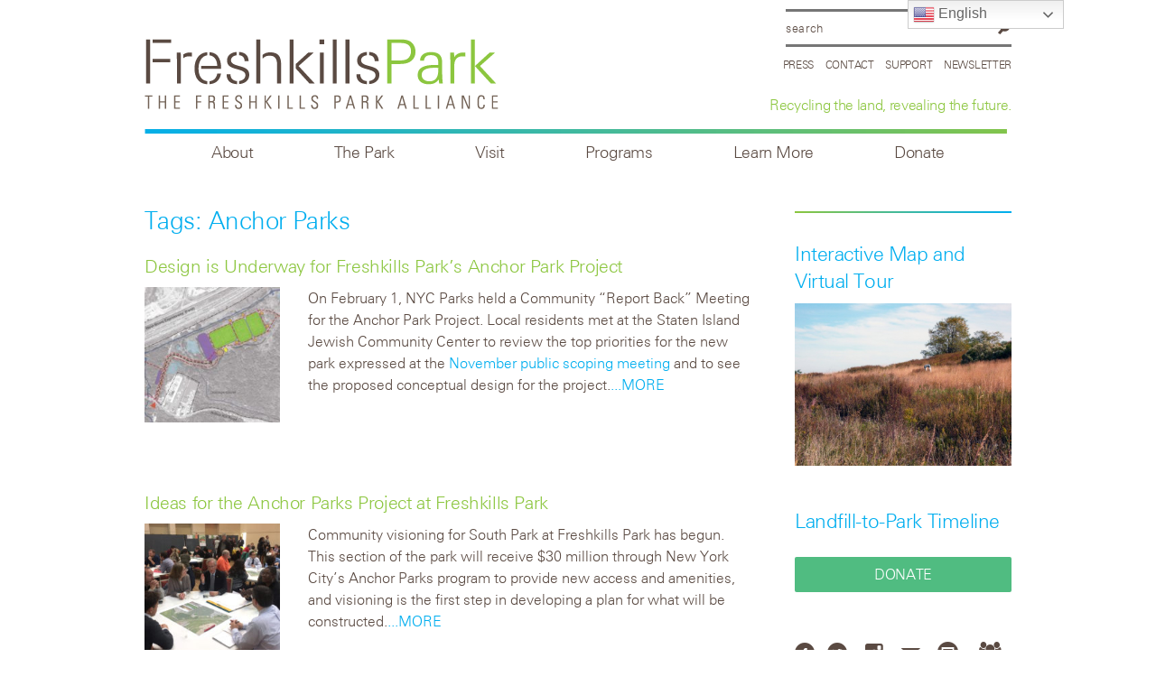

--- FILE ---
content_type: text/html; charset=UTF-8
request_url: https://freshkillspark.org/tag/anchor-parks
body_size: 11829
content:
<!DOCTYPE html>
<!--[if lt IE 7]><html lang="en-US" class="no-js ie6 oldie"><![endif]-->
<!--[if IE 7]>	 <html lang="en-US" class="no-js ie7 oldie"><![endif]-->
<!--[if IE 8]>	 <html lang="en-US" class="no-js ie8 oldie"><![endif]-->
<!--[if IE 9]>	 <html lang="en-US" class="no-js ie9 oldie"><![endif]-->
<!--[if gt IE 9]><!--><html lang="en-US" class=""> <!--<![endif]-->
<head>
<title>Tag: anchor parks &#x2d; Freshkills Park</title>
<meta name="migrated" content="social-ink" />
	<meta http-equiv="content-type" content="text/html; charset=UTF-8" />
	<meta charset="UTF-8" />
	<!--  mobile stuff here -->
		<meta name="viewport" content="width=device-width,initial-scale=1" />
	<!-- End mobile -->
		<link rel="shortcut icon" href="https://freshkillspark.org/wp-content/themes/sink_freshkills/favicon.ico" />
	<link rel="profile" href="https://gmpg.org/xfn/11" />
	<!-- Stylesheets -->
	<link rel="stylesheet" type="text/css" href="https://freshkillspark.org/wp-content/themes/sink_freshkills/js/flexslider.css" media="screen" />
	<link rel="stylesheet" type="text/css" href="https://freshkillspark.org/wp-content/themes/sink_freshkills/style.css" media="screen" />
	<link rel="stylesheet" type="text/css" href="https://freshkillspark.org/wp-content/themes/sink_freshkills/fonts/css/freshkills_icons.css" media="screen" />
	<link rel="stylesheet" type="text/css" href="https://freshkillspark.org/wp-content/themes/sink_freshkills/fonts/stylesheet.css" media="screen" />
	<link rel="stylesheet" type="text/css" href="https://freshkillspark.org/wp-content/themes/sink_freshkills/print.css" media="print" />
	<!--[if lt IE 9]>
		<link rel="stylesheet" href="https://freshkillspark.org/wp-content/themes/sink_freshkills/fonts/fontello2-ie7.css">
		<link rel="stylesheet" href="https://freshkillspark.org/wp-content/themes/sink_freshkills/style-iefixes.css">
		<script>
		   document.createElement('header');
		   document.createElement('nav');
		   document.createElement('section');
		   document.createElement('article');
		   document.createElement('aside');
		    document.createElement('main');
		   document.createElement('footer');
		</script>
	<![endif]-->
		<script>
		  function toggleCodes(on) {
			var obj = document.getElementById('icons');
			if (on) {
			  obj.className += ' codesOn';
			} else {
			  obj.className = obj.className.replace(' codesOn', '');
			}
		  }
		</script>
	<link rel="stylesheet" media="screen and (max-width:767px)" href="https://freshkillspark.org/wp-content/themes/sink_freshkills/style_768max.css" type="text/css" />
				<style>img:is([sizes="auto" i], [sizes^="auto," i]) { contain-intrinsic-size: 3000px 1500px }</style>
	
<!-- The SEO Framework by Sybre Waaijer -->
<meta name="robots" content="max-snippet:-1,max-image-preview:standard,max-video-preview:-1" />
<link rel="canonical" href="https://freshkillspark.org/tag/anchor-parks" />
<meta property="og:type" content="website" />
<meta property="og:locale" content="en_US" />
<meta property="og:site_name" content="Freshkills Park" />
<meta property="og:title" content="Tag: anchor parks" />
<meta property="og:url" content="https://freshkillspark.org/tag/anchor-parks" />
<meta name="twitter:card" content="summary_large_image" />
<meta name="twitter:title" content="Tag: anchor parks" />
<script type="application/ld+json">{"@context":"https://schema.org","@graph":[{"@type":"WebSite","@id":"https://freshkillspark.org/#/schema/WebSite","url":"https://freshkillspark.org/","name":"Freshkills Park","description":"Recycling the land, revealing the future.","inLanguage":"en-US","potentialAction":{"@type":"SearchAction","target":{"@type":"EntryPoint","urlTemplate":"https://freshkillspark.org/search/{search_term_string}"},"query-input":"required name=search_term_string"},"publisher":{"@type":"Organization","@id":"https://freshkillspark.org/#/schema/Organization","name":"Freshkills Park","url":"https://freshkillspark.org/"}},{"@type":"CollectionPage","@id":"https://freshkillspark.org/tag/anchor-parks","url":"https://freshkillspark.org/tag/anchor-parks","name":"Tag: anchor parks &#x2d; Freshkills Park","inLanguage":"en-US","isPartOf":{"@id":"https://freshkillspark.org/#/schema/WebSite"},"breadcrumb":{"@type":"BreadcrumbList","@id":"https://freshkillspark.org/#/schema/BreadcrumbList","itemListElement":[{"@type":"ListItem","position":1,"item":"https://freshkillspark.org/","name":"Freshkills Park"},{"@type":"ListItem","position":2,"name":"Tag: anchor parks"}]}}]}</script>
<!-- / The SEO Framework by Sybre Waaijer | 7.53ms meta | 11.58ms boot -->

<link rel='dns-prefetch' href='//cdnjs.cloudflare.com' />
<link rel="alternate" type="application/rss+xml" title="Freshkills Park &raquo; anchor parks Tag Feed" href="https://freshkillspark.org/tag/anchor-parks/feed" />
<script type="text/javascript">
/* <![CDATA[ */
window._wpemojiSettings = {"baseUrl":"https:\/\/s.w.org\/images\/core\/emoji\/16.0.1\/72x72\/","ext":".png","svgUrl":"https:\/\/s.w.org\/images\/core\/emoji\/16.0.1\/svg\/","svgExt":".svg","source":{"concatemoji":"https:\/\/freshkillspark.org\/wp-includes\/js\/wp-emoji-release.min.js?ver=6.8.2"}};
/*! This file is auto-generated */
!function(s,n){var o,i,e;function c(e){try{var t={supportTests:e,timestamp:(new Date).valueOf()};sessionStorage.setItem(o,JSON.stringify(t))}catch(e){}}function p(e,t,n){e.clearRect(0,0,e.canvas.width,e.canvas.height),e.fillText(t,0,0);var t=new Uint32Array(e.getImageData(0,0,e.canvas.width,e.canvas.height).data),a=(e.clearRect(0,0,e.canvas.width,e.canvas.height),e.fillText(n,0,0),new Uint32Array(e.getImageData(0,0,e.canvas.width,e.canvas.height).data));return t.every(function(e,t){return e===a[t]})}function u(e,t){e.clearRect(0,0,e.canvas.width,e.canvas.height),e.fillText(t,0,0);for(var n=e.getImageData(16,16,1,1),a=0;a<n.data.length;a++)if(0!==n.data[a])return!1;return!0}function f(e,t,n,a){switch(t){case"flag":return n(e,"\ud83c\udff3\ufe0f\u200d\u26a7\ufe0f","\ud83c\udff3\ufe0f\u200b\u26a7\ufe0f")?!1:!n(e,"\ud83c\udde8\ud83c\uddf6","\ud83c\udde8\u200b\ud83c\uddf6")&&!n(e,"\ud83c\udff4\udb40\udc67\udb40\udc62\udb40\udc65\udb40\udc6e\udb40\udc67\udb40\udc7f","\ud83c\udff4\u200b\udb40\udc67\u200b\udb40\udc62\u200b\udb40\udc65\u200b\udb40\udc6e\u200b\udb40\udc67\u200b\udb40\udc7f");case"emoji":return!a(e,"\ud83e\udedf")}return!1}function g(e,t,n,a){var r="undefined"!=typeof WorkerGlobalScope&&self instanceof WorkerGlobalScope?new OffscreenCanvas(300,150):s.createElement("canvas"),o=r.getContext("2d",{willReadFrequently:!0}),i=(o.textBaseline="top",o.font="600 32px Arial",{});return e.forEach(function(e){i[e]=t(o,e,n,a)}),i}function t(e){var t=s.createElement("script");t.src=e,t.defer=!0,s.head.appendChild(t)}"undefined"!=typeof Promise&&(o="wpEmojiSettingsSupports",i=["flag","emoji"],n.supports={everything:!0,everythingExceptFlag:!0},e=new Promise(function(e){s.addEventListener("DOMContentLoaded",e,{once:!0})}),new Promise(function(t){var n=function(){try{var e=JSON.parse(sessionStorage.getItem(o));if("object"==typeof e&&"number"==typeof e.timestamp&&(new Date).valueOf()<e.timestamp+604800&&"object"==typeof e.supportTests)return e.supportTests}catch(e){}return null}();if(!n){if("undefined"!=typeof Worker&&"undefined"!=typeof OffscreenCanvas&&"undefined"!=typeof URL&&URL.createObjectURL&&"undefined"!=typeof Blob)try{var e="postMessage("+g.toString()+"("+[JSON.stringify(i),f.toString(),p.toString(),u.toString()].join(",")+"));",a=new Blob([e],{type:"text/javascript"}),r=new Worker(URL.createObjectURL(a),{name:"wpTestEmojiSupports"});return void(r.onmessage=function(e){c(n=e.data),r.terminate(),t(n)})}catch(e){}c(n=g(i,f,p,u))}t(n)}).then(function(e){for(var t in e)n.supports[t]=e[t],n.supports.everything=n.supports.everything&&n.supports[t],"flag"!==t&&(n.supports.everythingExceptFlag=n.supports.everythingExceptFlag&&n.supports[t]);n.supports.everythingExceptFlag=n.supports.everythingExceptFlag&&!n.supports.flag,n.DOMReady=!1,n.readyCallback=function(){n.DOMReady=!0}}).then(function(){return e}).then(function(){var e;n.supports.everything||(n.readyCallback(),(e=n.source||{}).concatemoji?t(e.concatemoji):e.wpemoji&&e.twemoji&&(t(e.twemoji),t(e.wpemoji)))}))}((window,document),window._wpemojiSettings);
/* ]]> */
</script>
<style id='wp-emoji-styles-inline-css' type='text/css'>

	img.wp-smiley, img.emoji {
		display: inline !important;
		border: none !important;
		box-shadow: none !important;
		height: 1em !important;
		width: 1em !important;
		margin: 0 0.07em !important;
		vertical-align: -0.1em !important;
		background: none !important;
		padding: 0 !important;
	}
</style>
<style id='classic-theme-styles-inline-css' type='text/css'>
/*! This file is auto-generated */
.wp-block-button__link{color:#fff;background-color:#32373c;border-radius:9999px;box-shadow:none;text-decoration:none;padding:calc(.667em + 2px) calc(1.333em + 2px);font-size:1.125em}.wp-block-file__button{background:#32373c;color:#fff;text-decoration:none}
</style>
<link rel='stylesheet' id='contact-form-7-css' href='https://freshkillspark.org/wp-content/plugins/contact-form-7/includes/css/styles.css?ver=6.1.1' type='text/css' media='all' />
<link rel='stylesheet' id='events-manager-css' href='https://freshkillspark.org/wp-content/plugins/events-manager/includes/css/events-manager.min.css?ver=7.1.2' type='text/css' media='all' />
<style id='events-manager-inline-css' type='text/css'>
body .em { --font-family : inherit; --font-weight : inherit; --font-size : 1em; --line-height : inherit; }
</style>
<link rel='stylesheet' id='content-cards-css' href='https://freshkillspark.org/wp-content/plugins/content-cards/skins/default/content-cards.css?ver=6.8.2' type='text/css' media='all' />
<link rel='stylesheet' id='sink-theme-fancybox-css-css' href='https://cdnjs.cloudflare.com/ajax/libs/fancybox/3.4.1/jquery.fancybox.min.css?ver=6.8.2' type='text/css' media='all' />
<script type="text/javascript" src="https://freshkillspark.org/wp-includes/js/jquery/jquery.min.js?ver=3.7.1" id="jquery-core-js"></script>
<script type="text/javascript" src="https://freshkillspark.org/wp-includes/js/jquery/jquery-migrate.min.js?ver=3.4.1" id="jquery-migrate-js"></script>
<script type="text/javascript" src="https://freshkillspark.org/wp-includes/js/jquery/ui/core.min.js?ver=1.13.3" id="jquery-ui-core-js"></script>
<script type="text/javascript" src="https://freshkillspark.org/wp-includes/js/jquery/ui/mouse.min.js?ver=1.13.3" id="jquery-ui-mouse-js"></script>
<script type="text/javascript" src="https://freshkillspark.org/wp-includes/js/jquery/ui/sortable.min.js?ver=1.13.3" id="jquery-ui-sortable-js"></script>
<script type="text/javascript" src="https://freshkillspark.org/wp-includes/js/jquery/ui/datepicker.min.js?ver=1.13.3" id="jquery-ui-datepicker-js"></script>
<script type="text/javascript" id="jquery-ui-datepicker-js-after">
/* <![CDATA[ */
jQuery(function(jQuery){jQuery.datepicker.setDefaults({"closeText":"Close","currentText":"Today","monthNames":["January","February","March","April","May","June","July","August","September","October","November","December"],"monthNamesShort":["Jan","Feb","Mar","Apr","May","Jun","Jul","Aug","Sep","Oct","Nov","Dec"],"nextText":"Next","prevText":"Previous","dayNames":["Sunday","Monday","Tuesday","Wednesday","Thursday","Friday","Saturday"],"dayNamesShort":["Sun","Mon","Tue","Wed","Thu","Fri","Sat"],"dayNamesMin":["S","M","T","W","T","F","S"],"dateFormat":"MM d, yy","firstDay":1,"isRTL":false});});
/* ]]> */
</script>
<script type="text/javascript" src="https://freshkillspark.org/wp-includes/js/jquery/ui/resizable.min.js?ver=1.13.3" id="jquery-ui-resizable-js"></script>
<script type="text/javascript" src="https://freshkillspark.org/wp-includes/js/jquery/ui/draggable.min.js?ver=1.13.3" id="jquery-ui-draggable-js"></script>
<script type="text/javascript" src="https://freshkillspark.org/wp-includes/js/jquery/ui/controlgroup.min.js?ver=1.13.3" id="jquery-ui-controlgroup-js"></script>
<script type="text/javascript" src="https://freshkillspark.org/wp-includes/js/jquery/ui/checkboxradio.min.js?ver=1.13.3" id="jquery-ui-checkboxradio-js"></script>
<script type="text/javascript" src="https://freshkillspark.org/wp-includes/js/jquery/ui/button.min.js?ver=1.13.3" id="jquery-ui-button-js"></script>
<script type="text/javascript" src="https://freshkillspark.org/wp-includes/js/jquery/ui/dialog.min.js?ver=1.13.3" id="jquery-ui-dialog-js"></script>
<script type="text/javascript" id="events-manager-js-extra">
/* <![CDATA[ */
var EM = {"ajaxurl":"https:\/\/freshkillspark.org\/wp-admin\/admin-ajax.php","locationajaxurl":"https:\/\/freshkillspark.org\/wp-admin\/admin-ajax.php?action=locations_search","firstDay":"1","locale":"en","dateFormat":"yy-mm-dd","ui_css":"https:\/\/freshkillspark.org\/wp-content\/plugins\/events-manager\/includes\/css\/jquery-ui\/build.min.css","show24hours":"0","is_ssl":"1","autocomplete_limit":"10","calendar":{"breakpoints":{"small":560,"medium":908,"large":false}},"phone":"","datepicker":{"format":"m\/d\/Y"},"search":{"breakpoints":{"small":650,"medium":850,"full":false}},"url":"https:\/\/freshkillspark.org\/wp-content\/plugins\/events-manager","assets":{"input.em-uploader":{"js":{"em-uploader":{"url":"https:\/\/freshkillspark.org\/wp-content\/plugins\/events-manager\/includes\/js\/em-uploader.js?v=7.1.2","event":"em_uploader_ready"}}},".em-recurrence-sets, .em-timezone":{"js":{"luxon":{"url":"luxon\/luxon.js?v=7.1.2","event":"em_luxon_ready"}}},".em-booking-form, #em-booking-form, .em-booking-recurring, .em-event-booking-form":{"js":{"em-bookings":{"url":"https:\/\/freshkillspark.org\/wp-content\/plugins\/events-manager\/includes\/js\/bookingsform.js?v=7.1.2","event":"em_booking_form_js_loaded"}}},"#em-opt-archetypes":{"js":{"archetypes":"https:\/\/freshkillspark.org\/wp-content\/plugins\/events-manager\/includes\/js\/admin-archetype-editor.js?v=7.1.2","archetypes_ms":"https:\/\/freshkillspark.org\/wp-content\/plugins\/events-manager\/includes\/js\/admin-archetypes.js?v=7.1.2","qs":"qs\/qs.js?v=7.1.2"}}},"cached":"","bookingInProgress":"Please wait while the booking is being submitted.","tickets_save":"Save Ticket","bookingajaxurl":"https:\/\/freshkillspark.org\/wp-admin\/admin-ajax.php","bookings_export_save":"Export Bookings","bookings_settings_save":"Save Settings","booking_delete":"Are you sure you want to delete?","booking_offset":"30","bookings":{"submit_button":{"text":{"default":"Send your booking","free":"Send your booking","payment":"Send your booking","processing":"Processing ..."}},"update_listener":""},"bb_full":"Sold Out","bb_book":"Book Now","bb_booking":"Booking...","bb_booked":"Booking Submitted","bb_error":"Booking Error. Try again?","bb_cancel":"Cancel","bb_canceling":"Canceling...","bb_cancelled":"Cancelled","bb_cancel_error":"Cancellation Error. Try again?","txt_search":"Search","txt_searching":"Searching...","txt_loading":"Loading..."};
/* ]]> */
</script>
<script type="text/javascript" src="https://freshkillspark.org/wp-content/plugins/events-manager/includes/js/events-manager.js?ver=7.1.2" id="events-manager-js"></script>
<script type="text/javascript" src="https://cdnjs.cloudflare.com/ajax/libs/fancybox/3.4.1/jquery.fancybox.min.js?ver=6.8.2" id="sink-theme-fancybox-js-js"></script>
<link rel="https://api.w.org/" href="https://freshkillspark.org/wp-json/" /><link rel="alternate" title="JSON" type="application/json" href="https://freshkillspark.org/wp-json/wp/v2/tags/482" />	<meta name='dev-migrated' content='social-ink' />
   <!-- Google tag (gtag.js) Social Ink Automated -->
   <script async src="https://www.googletagmanager.com/gtag/js?id=G-7P0SH2X7G8"></script>
   <script>
      window.dataLayer = window.dataLayer || [];
      function gtag(){dataLayer.push(arguments);}
      gtag('js', new Date());

      gtag('config', 'G-7P0SH2X7G8');
   </script>
		
					<!-- start sinking dropdowns by yonatan reinberg/social ink (c) 2014 - https://social-ink.net; -->
						<script type="text/javascript">
							/* <![CDATA[ */
							var sinkingdropdowns = {	"reveal_action":'hover',
														"prevent_top_clicks":'allow',
														"responsive_break":'800'	};
							/* ]]> */				
						</script>

						<!--[if IE 7]>
							<script type="text/javascript" src="https://freshkillspark.org/wp-content/plugins/sinking-dropdowns/js/sinking_dropdowns.ie7fix.js"></script>
						<![endif]-->
						
						<script type="text/javascript" src="https://freshkillspark.org/wp-content/plugins/sinking-dropdowns/js/sinking_dropdowns.min.js"></script>
						<link rel="stylesheet" type="text/css" href="https://freshkillspark.org/wp-content/plugins/sinking-dropdowns/css/sinking_dropdowns.css" media="screen" />

						 <style type="text/css">
													 </style>
						
					<!-- end sinking dropdowns by yonatan reinberg/social ink (c) 2014 - https://social-ink.net; -->					
				<script type="text/javascript">
(function(url){
	if(/(?:Chrome\/26\.0\.1410\.63 Safari\/537\.31|WordfenceTestMonBot)/.test(navigator.userAgent)){ return; }
	var addEvent = function(evt, handler) {
		if (window.addEventListener) {
			document.addEventListener(evt, handler, false);
		} else if (window.attachEvent) {
			document.attachEvent('on' + evt, handler);
		}
	};
	var removeEvent = function(evt, handler) {
		if (window.removeEventListener) {
			document.removeEventListener(evt, handler, false);
		} else if (window.detachEvent) {
			document.detachEvent('on' + evt, handler);
		}
	};
	var evts = 'contextmenu dblclick drag dragend dragenter dragleave dragover dragstart drop keydown keypress keyup mousedown mousemove mouseout mouseover mouseup mousewheel scroll'.split(' ');
	var logHuman = function() {
		if (window.wfLogHumanRan) { return; }
		window.wfLogHumanRan = true;
		var wfscr = document.createElement('script');
		wfscr.type = 'text/javascript';
		wfscr.async = true;
		wfscr.src = url + '&r=' + Math.random();
		(document.getElementsByTagName('head')[0]||document.getElementsByTagName('body')[0]).appendChild(wfscr);
		for (var i = 0; i < evts.length; i++) {
			removeEvent(evts[i], logHuman);
		}
	};
	for (var i = 0; i < evts.length; i++) {
		addEvent(evts[i], logHuman);
	}
})('//freshkillspark.org/?wordfence_lh=1&hid=8A02F381468E399F1A6BC71D28297C48');
</script></head>
	<body data-rsssl=1 class="archive tag tag-anchor-parks tag-482 wp-theme-sink_freshkills social-ink-site-container">
		<!-- facebook -->
		<div id="fb-root"></div>
		<script>(function(d, s, id) {
		  var js, fjs = d.getElementsByTagName(s)[0];
		  if (d.getElementById(id)) return;
		  js = d.createElement(s); js.id = id;
		  js.src = "//connect.facebook.net/en_US/sdk.js#xfbml=1&version=v2.6&appId=127069800758038";
		  fjs.parentNode.insertBefore(js, fjs);
		}(document, 'script', 'facebook-jssdk'));</script>
		<div id="container">
			<div class="centering_box">
			<div id="header">
				<div class="header_inner">
	
	<div class="search_container">
 
	<form action="https://freshkillspark.org" method="get">
		<input value="Search" title="Search" name="s" class="search_input clearMeFocus"  />
		<input type="hidden" id="searchsubmit" />
	</form>
	
	<div class="headermenu fancyfont menu_horizontal">
			<ul id="menu-top" class="menu"><li id="menu-item-12418" class="menu-item menu-item-type-post_type menu-item-object-page menu-item-12418"><a href="https://freshkillspark.org/homepage/press-inquiries">Press</a></li>
<li id="menu-item-772" class="menu-item menu-item-type-post_type menu-item-object-page menu-item-772"><a href="https://freshkillspark.org/contact">Contact</a></li>
<li id="menu-item-771" class="menu-item menu-item-type-custom menu-item-object-custom menu-item-771"><a href="https://freshkillspark.org/support">Support</a></li>
<li id="menu-item-18944" class="menu-item menu-item-type-custom menu-item-object-custom menu-item-18944"><a href="https://freshkillspark.org/newsletter">Newsletter</a></li>
</ul>	</div>
	
	<div class="tagline"><h2>Recycling the land, revealing the future.</h2></div>
	
</div>	
	<div class="logo">
		<a href="https://freshkillspark.org/"><img src="https://freshkillspark.org/wp-content/themes/sink_freshkills/images/logo.png" title="Freshkills Park - Recycling the land, revealing the future." alt="Tag: anchor parks &#x2d; Freshkills Park - Recycling the land, revealing the future." /></a>
	</div>
	
	<div class="tagline mobileonly">
		<h2>Recycling the land, revealing the future.</h2>
		<div class="mobile_nav"><a href="" class="icon-menu menu_toggle">Explore</a></div>
	</div>

	<div class="clearfix"></div>
	
	<div class="topmenu menu_horizontal fancyfont desktoponly">
		<div class="sink_dropdown_container no-js"><ul id="menu-main" class="sink_dropdown"><li id="menu-item-13459" class="menu-item menu-item-type-post_type menu-item-object-page menu-item-has-children menu-item-13459"><a href="https://freshkillspark.org/mission">About</a>
<ul class="sub-menu">
	<li id="menu-item-13460" class="menu-item menu-item-type-post_type menu-item-object-page menu-item-13460"><a href="https://freshkillspark.org/mission">Alliance Mission</a></li>
	<li id="menu-item-863" class="menu-item menu-item-type-custom menu-item-object-custom menu-item-863"><a href="https://freshkillspark.org/role/board">Board</a></li>
	<li id="menu-item-39991" class="menu-item menu-item-type-custom menu-item-object-custom menu-item-39991"><a href="https://freshkillspark.org/role/staff">Staff</a></li>
	<li id="menu-item-18526" class="menu-item menu-item-type-post_type menu-item-object-page menu-item-18526"><a href="https://freshkillspark.org/mission/annual-report">Annual Report</a></li>
	<li id="menu-item-811" class="menu-item menu-item-type-post_type menu-item-object-page menu-item-811"><a href="https://freshkillspark.org/the-park/partner-organizations">Park Partners</a></li>
	<li id="menu-item-25468" class="menu-item menu-item-type-custom menu-item-object-custom menu-item-25468"><a href="https://freshkillspark.org/the-park/donors">Donors + Sponsors</a></li>
	<li id="menu-item-27149" class="menu-item menu-item-type-custom menu-item-object-custom menu-item-27149"><a href="https://freshkillspark.org/mission/support">Support the Park</a></li>
	<li id="menu-item-21469" class="menu-item menu-item-type-custom menu-item-object-custom menu-item-21469"><a href="https://freshkillspark.org/product">Products</a></li>
</ul>
</li>
<li id="menu-item-838" class="menu-item menu-item-type-post_type menu-item-object-page menu-item-has-children menu-item-838"><a href="https://freshkillspark.org/the-park/the-park-plan">The Park</a>
<ul class="sub-menu">
	<li id="menu-item-826" class="menu-item menu-item-type-post_type menu-item-object-page menu-item-826"><a href="https://freshkillspark.org/the-park/the-park-plan">The Park Plan</a></li>
	<li id="menu-item-815" class="menu-item menu-item-type-custom menu-item-object-custom menu-item-815"><a href="https://freshkillspark.org/design-construction">Design + Construction</a></li>
	<li id="menu-item-16792" class="menu-item menu-item-type-custom menu-item-object-custom menu-item-16792"><a href="https://freshkillspark.org/landfill-engineering">Landfill Engineering</a></li>
	<li id="menu-item-969" class="menu-item menu-item-type-post_type menu-item-object-page menu-item-969"><a href="https://freshkillspark.org/the-park/public-review">Public Review</a></li>
	<li id="menu-item-16583" class="menu-item menu-item-type-custom menu-item-object-custom menu-item-16583"><a href="http://timeline.freshkillspark.org/">Landfill-to-Park Timeline</a></li>
</ul>
</li>
<li id="menu-item-16966" class="menu-item menu-item-type-post_type menu-item-object-page menu-item-has-children menu-item-16966"><a href="https://freshkillspark.org/calendar">Visit</a>
<ul class="sub-menu">
	<li id="menu-item-12843" class="menu-item menu-item-type-custom menu-item-object-custom menu-item-12843"><a href="https://freshkillspark.org/calendar">Calendar</a></li>
	<li id="menu-item-22122" class="menu-item menu-item-type-post_type menu-item-object-page menu-item-22122"><a href="https://freshkillspark.org/tour-information">Group Tours</a></li>
	<li id="menu-item-23511" class="menu-item menu-item-type-custom menu-item-object-custom menu-item-23511"><a href="https://freshkillspark.org/education-lesson-pla">Field Trips &#038; Virtual Presentations</a></li>
	<li id="menu-item-1028" class="menu-item menu-item-type-post_type menu-item-object-tours menu-item-1028"><a href="https://freshkillspark.org/tours/tours">Interactive Map and Virtual Tour</a></li>
	<li id="menu-item-20527" class="menu-item menu-item-type-post_type menu-item-object-page menu-item-20527"><a href="https://freshkillspark.org/studio-gallery">Studio + Gallery</a></li>
</ul>
</li>
<li id="menu-item-19541" class="menu-item menu-item-type-custom menu-item-object-custom menu-item-has-children menu-item-19541"><a>Programs</a>
<ul class="sub-menu">
	<li id="menu-item-12435" class="menu-item menu-item-type-custom menu-item-object-custom menu-item-12435"><a href="https://freshkillspark.org/os-art">Art Projects</a></li>
	<li id="menu-item-12408" class="menu-item menu-item-type-custom menu-item-object-custom menu-item-12408"><a href="https://freshkillspark.org/scientific-research">Scientific Research</a></li>
	<li id="menu-item-13088" class="menu-item menu-item-type-custom menu-item-object-custom menu-item-13088"><a href="https://freshkillspark.org/education-lesson-pla">Education Program</a></li>
	<li id="menu-item-12281" class="menu-item menu-item-type-post_type menu-item-object-page menu-item-12281"><a href="https://freshkillspark.org/volunteer">Volunteer</a></li>
	<li id="menu-item-17069" class="menu-item menu-item-type-post_type menu-item-object-page menu-item-17069"><a href="https://freshkillspark.org/activity-application">Media and Special Event Application</a></li>
</ul>
</li>
<li id="menu-item-13513" class="menu-item menu-item-type-custom menu-item-object-custom menu-item-has-children menu-item-13513"><a>Learn More</a>
<ul class="sub-menu">
	<li id="menu-item-12405" class="menu-item menu-item-type-taxonomy menu-item-object-category menu-item-12405"><a href="https://freshkillspark.org/category/blog">Blog</a></li>
	<li id="menu-item-13326" class="menu-item menu-item-type-post_type menu-item-object-page menu-item-13326"><a href="https://freshkillspark.org/the-park/faqs">FAQs</a></li>
	<li id="menu-item-16293" class="menu-item menu-item-type-post_type menu-item-object-page menu-item-16293"><a href="https://freshkillspark.org/selected-press">Selected Press</a></li>
	<li id="menu-item-23639" class="menu-item menu-item-type-custom menu-item-object-custom menu-item-23639"><a href="https://www.freshkillspark.org/videos">Videos</a></li>
	<li id="menu-item-15170" class="menu-item menu-item-type-post_type menu-item-object-page menu-item-15170"><a href="https://freshkillspark.org/opportunities">Opportunities</a></li>
	<li id="menu-item-19437" class="menu-item menu-item-type-post_type menu-item-object-page menu-item-19437"><a href="https://freshkillspark.org/contact">Contact</a></li>
	<li id="menu-item-28185" class="menu-item menu-item-type-post_type menu-item-object-page menu-item-28185"><a href="https://freshkillspark.org/espanol">Freshkills Park en Espanol</a></li>
</ul>
</li>
<li id="menu-item-42774" class="menu-item menu-item-type-post_type menu-item-object-page menu-item-42774"><a href="https://freshkillspark.org/donate">Donate</a></li>
</ul></div>	</div>		

</div>			</div>		<div id="category_anchor parks" class="onepage innerpage ">
		<div class="content template_list">
			<div class="archive_intro">
			<h1>Tags: anchor parks</h1>
						</div>
	<div class="scrolling_content">
						<div class="one_archive_post post thumb_exists">
					<h2 id="post-18814"><a href="https://freshkillspark.org/blog/design-is-underway-for-freshkills-parks-anchor-park-project" rel="bookmark" title="Permanent Link to Design is Underway for Freshkills Park’s Anchor Park Project">Design is Underway for Freshkills Park’s Anchor Park Project</a></h2>
					<div class="post_img"><img width="200" height="200" src="https://freshkillspark.org/wp-content/uploads/2017/02/20170202_DPR_PDC-Conceptual_Draft-edits_Page_11-200x200.jpg" class="attachment-thumbnail size-thumbnail wp-post-image" alt="Freshkills Park Anchor Park Concept Diagram" decoding="async" /></div>
					<div class="post_excerpt">
						<p></p>
<p>On February 1, NYC Parks held a Community “Report Back” Meeting for the Anchor Park Project. Local residents met at the Staten Island Jewish Community Center to review the top priorities for the new park expressed at the <a href="https://freshkillspark.org/blog/ideas-anchor-parks-project-freshkills-park">November public scoping meeting</a> and to see the proposed conceptual design for the project.</p><a class="readmore" href="https://freshkillspark.org/blog/design-is-underway-for-freshkills-parks-anchor-park-project">...MORE</a>						</div>
					<div class="clearfix"></div>
				</div>
						<div class="one_archive_post post thumb_exists">
					<h2 id="post-18464"><a href="https://freshkillspark.org/blog/ideas-anchor-parks-project-freshkills-park" rel="bookmark" title="Permanent Link to Ideas for the Anchor Parks Project at Freshkills Park">Ideas for the Anchor Parks Project at Freshkills Park</a></h2>
					<div class="post_img"><img width="200" height="200" src="https://freshkillspark.org/wp-content/uploads/2016/12/IMG_2948-edited2-200x200.jpg" class="attachment-thumbnail size-thumbnail wp-post-image" alt="Anchor Park Meeting" decoding="async" loading="lazy" /></div>
					<div class="post_excerpt">
						<p></p>
<p>Community visioning for South Park at Freshkills Park has begun. This section of the park will receive $30 million through New York City’s Anchor Parks program to provide new access and amenities, and visioning is the first step in developing a plan for what will be constructed.</p><a class="readmore" href="https://freshkillspark.org/blog/ideas-anchor-parks-project-freshkills-park">...MORE</a>						</div>
					<div class="clearfix"></div>
				</div>
							</div>
	<div class="archive_relatedposts relatedposts">
		<ul>
			<li class="backward prev"></li>
			<li class="forward next"></li>
		</ul>
	</div>
</div>		<div class="sidebar">
<div class="sidebar_module module">
	<div class="module_title">
		<h4></h4>
	</div>
	<div class="module_content">
		<ul class="sidebar_menu">
					</ul>
	</div>
</div>
<div class="sidebar_module">
	<h5><a href="https://freshkillspark.org/tours/tours">Interactive Map and Virtual Tour</a></h5>
	<div class="col_content">
		<a href="https://freshkillspark.org/tours/tours"><img width="672" height="504" src="https://freshkillspark.org/wp-content/uploads/2013/06/12.-P1010115-e1417537676626.jpg" class="attachment-post-thumbnail size-post-thumbnail wp-post-image" alt="" decoding="async" loading="lazy" /></a>
	</div>
</div>
<div class="sidebar_module">
	<h5><a href="http://timeline.freshkillspark.org/">Landfill-to-Park Timeline</h5>
		<div class="col_content">
			<a class="button button_green fancyfont" href="https://freshkillspark.org/donate">Donate</a>
		</div>
	</div>
	<div class="sidebar_module menu_horizontal">
		<ul id="" class="menu_horizontal social">
			<li id="menu-item-788 facebook" class="facebook menu-item menu-item-type-custom menu-item-object-custom menu-item-788 first_item"><a href="https://www.facebook.com/freshkillspark" onclick="_gaq.push(['_trackEvent', 'outbound-widget', 'https://www.facebook.com/freshkillspark', 'Facebook']);"></a></li>
			<li id="menu-item-789 twitter" class="twitter menu-item menu-item-type-custom menu-item-object-custom menu-item-789"><a href="https://twitter.com/freshkillspark" onclick="_gaq.push(['_trackEvent', 'outbound-widget', 'https://twitter.com/freshkillspark', 'Twitter']);"></a></li>
			<li id="menu-item-15531 instagram" class="instagram icon-instagramm menu-item menu-item-type-custom menu-item-object-custom menu-item-15531"><a href="https://instagram.com/freshkillspark/" onclick="_gaq.push(['_trackEvent', 'outbound-widget', 'https://instagram.com/freshkillspark/', 'Instagram']);"></a></li>
			<li id="menu-item-791 email_newsletter" class="email_newsletter fancybox menu-item menu-item-type-custom menu-item-object-custom menu-item-791"><a href="#mc_join"></a></li>
			<li id="menu-item-12637 videos" class="videos icon-video-circled menu-item menu-item-type-post_type menu-item-object-page menu-item-12637"><a href="https://freshkillspark.org/videos"></a></li>
			<li id="menu-item-12636 blog" class="blog icon-users menu-item menu-item-type-custom menu-item-object-custom menu-item-12636 last_item"><a href="https://freshkillspark.org/category/blog"></a></li>
		</ul>
	</div>
</div>		<div class="clearfix"></div>
	</div>
		</div> <!-- close the centering_box div -->
		<div id="subfooter">
				<div class="subfooter_inner centering_box">
		<div class="subfooter_banner fancyfont menu_horizontal">
			<span class="subfooter_banner_title">Discover More!</span>
			<ul id="menu-discover-more" class="menu"><li id="menu-item-23614" class="menu-item menu-item-type-custom menu-item-object-custom menu-item-23614"><a href="https://www.freshkillspark.org/videos">Videos</a></li>
<li id="menu-item-17387" class="menu-item menu-item-type-custom menu-item-object-custom menu-item-17387"><a href="https://freshkillspark.org/calendar">Calendar</a></li>
<li id="menu-item-21475" class="menu-item menu-item-type-custom menu-item-object-custom menu-item-21475"><a href="https://freshkillspark.org/product">Products</a></li>
<li id="menu-item-18943" class="menu-item menu-item-type-custom menu-item-object-custom menu-item-18943"><a href="https://freshkillspark.org/newsletter">Updates</a></li>
</ul>			<div class="clearfix"></div>
		</div>
		<div class="subfooter_cols">
			<div class="centerheader"><h2>Resources</h2></div>
			<div class="divider"></div>
								<div class="subfooter_col col1 designers-planners">
						<h3><i class="icon-pin"></i>Get Involved</h3>
						<ul id="menu-designers-planners" class="menu"><li id="menu-item-12590" class="menu-item menu-item-type-post_type menu-item-object-page menu-item-12590"><a href="https://freshkillspark.org/make-art-proposal">Make an Art Proposal</a></li>
<li id="menu-item-12591" class="menu-item menu-item-type-post_type menu-item-object-page menu-item-12591"><a href="https://freshkillspark.org/science/make-proposal">Submit a Research Inquiry</a></li>
<li id="menu-item-12970" class="menu-item menu-item-type-post_type menu-item-object-page menu-item-12970"><a href="https://freshkillspark.org/volunteer">Volunteer</a></li>
<li id="menu-item-20525" class="menu-item menu-item-type-post_type menu-item-object-page menu-item-20525"><a href="https://freshkillspark.org/opportunities">Opportunities</a></li>
<li id="menu-item-24415" class="menu-item menu-item-type-post_type menu-item-object-page menu-item-24415"><a href="https://freshkillspark.org/?page_id=24377">Donate</a></li>
<li id="menu-item-19441" class="menu-item menu-item-type-post_type menu-item-object-page menu-item-19441"><a href="https://freshkillspark.org/activity-application">Media and Special Event Application</a></li>
</ul>					</div>
								<div class="subfooter_col col2 friends-neighbors">
						<h3><i class="icon-users"></i>Explore</h3>
						<ul id="menu-friends-neighbors" class="menu"><li id="menu-item-19442" class="menu-item menu-item-type-post_type menu-item-object-page menu-item-19442"><a href="https://freshkillspark.org/the-park/faqs">FAQs</a></li>
<li id="menu-item-19443" class="menu-item menu-item-type-post_type menu-item-object-page menu-item-19443"><a href="https://freshkillspark.org/the-park/the-park-plan">The Park Plan</a></li>
<li id="menu-item-19445" class="menu-item menu-item-type-post_type menu-item-object-page menu-item-19445"><a href="https://freshkillspark.org/the-park/landfill-engineering">Landfill Engineering</a></li>
<li id="menu-item-16797" class="menu-item menu-item-type-custom menu-item-object-custom menu-item-16797"><a href="http://timeline.freshkillspark.org/">Landfill-to-Park Timeline</a></li>
<li id="menu-item-19446" class="menu-item menu-item-type-custom menu-item-object-custom menu-item-19446"><a href="https://freshkillspark.org/design-construction">Design + Construction</a></li>
</ul>					</div>
								<div class="subfooter_col col3 explorers">
						<h3><i class="icon-map"></i>Reach Out</h3>
						<ul id="menu-explorers" class="menu"><li id="menu-item-19452" class="menu-item menu-item-type-post_type menu-item-object-page menu-item-19452"><a href="https://freshkillspark.org/homepage/press-inquiries">Press Inquiries</a></li>
<li id="menu-item-19451" class="menu-item menu-item-type-post_type menu-item-object-page menu-item-19451"><a href="https://freshkillspark.org/contact">Contact</a></li>
<li id="menu-item-19453" class="menu-item menu-item-type-custom menu-item-object-custom menu-item-19453"><a href="https://freshkillspark.org/newsletter">Newsletter</a></li>
<li id="menu-item-16800" class="menu-item menu-item-type-custom menu-item-object-custom menu-item-16800"><a href="https://freshkillspark.org/calendar">Calendar</a></li>
<li id="menu-item-13524" class="menu-item menu-item-type-custom menu-item-object-custom menu-item-13524"><a href="https://freshkillspark.org/category/blog">Freshkills Park Blog</a></li>
</ul>					</div>
						<div class="clearfix"></div>
		</div>
	</div>		</div>
		<div id="footer">
			<div class="footer_inner centering_box">
	<div class="footermenu menu_horizontal footer_col fancyfont">
		<div class="desktoponly">
			<ul id="menu-footer" class="menu"><li id="menu-item-792" class="menu-item menu-item-type-post_type menu-item-object-page menu-item-home menu-item-792"><a href="https://freshkillspark.org/">Homepage</a></li>
<li id="menu-item-793" class="menu-item menu-item-type-post_type menu-item-object-page menu-item-793"><a href="https://freshkillspark.org/contact">Contact</a></li>
</ul>		</div>
		<div class="mobileonly">
			<select class="mobile_nav">
										<option value="https://freshkillspark.org/" >Go to: Homepage</option>
										<option value="https://freshkillspark.org/contact" >Go to: Contact</option>
							</select>		
		</div>
		<div class="footer_partners footer_col menu_horizontal">
			<h4>Freshkills Park Project Partners</h4>
			<ul>
									<li><a title="Visit New York City Department of Parks & Recreation" href="http://www.nycgovparks.org/"><img src="https://freshkillspark.org/wp-content/uploads/2013/06/logo_parks.png" alt="New York City Department of Parks & Recreation"></a></li>
									<li><a title="Visit DSNY - The City of New York Department of Sanitation" href="http://www.nyc.gov/dsny"><img src="https://freshkillspark.org/wp-content/uploads/2013/06/10-26-15-Caduceus-Color-FINAL_crop-01.png" alt="DSNY - The City of New York Department of Sanitation"></a></li>
							</ul>
		</div>
		<div class="footer_sponsor footer_col last_item">
			<h4>Website generously sponsored by:</h4>
			<ul>
				<li><a href="http://www.rcsf.org/"><img src="https://freshkillspark.org/wp-content/themes/sink_freshkills/images/logo_rcsf.png" title="Richmond County Savings Foundation" alt="Richmond County Savings Foundation" /></a></li>
			</ul>
		</div>
		<div class="clearfix"></div>
	</div>	
	<div class="footercredits sitecredits footer_col">
		<h3>Stay Connected</h3>
			<ul id="menu-stay-connected" class="menu"><li id="menu-item-788" class="menu-item menu-item-type-custom menu-item-object-custom menu-item-788"><a href="https://www.facebook.com/freshkillspark">Facebook</a></li>
<li id="menu-item-789" class="menu-item menu-item-type-custom menu-item-object-custom menu-item-789"><a href="https://twitter.com/freshkillspark">Twitter</a></li>
<li id="menu-item-15531" class="icon-instagramm menu-item menu-item-type-custom menu-item-object-custom menu-item-15531"><a href="https://instagram.com/freshkillspark/">Instagram</a></li>
<li id="menu-item-791" class="fancybox menu-item menu-item-type-custom menu-item-object-custom menu-item-791"><a href="#mc_join">Email Newsletter</a></li>
<li id="menu-item-12636" class="icon-users menu-item menu-item-type-custom menu-item-object-custom menu-item-12636"><a href="https://freshkillspark.org/category/blog">Blog</a></li>
</ul>		
	</div>	
	<div class="clearfix"></div>
	<div class="footercredits sinkcredits fancyfont">
		<p><a href="http://social-ink.net" title="This site proudly designed and developed by Social Ink, Brooklyn-based outfit that works with nonprofits & foundations, educators & creatives and businesses large and small.">Site designed and developed by Social Ink</a> <a href="https://plus.google.com/114408881998058377701" rel="publisher">[+]</a></p>
	</div>
</div>		</div>
		<div class="debug">
			<div id="mc_join"><!-- Begin MailChimp Signup Form -->

<div id="mc_embed_signup" class="fancyfont">
	<h3>Join our Mailing List</h3>
<form action="//freshkillspark.us3.list-manage.com/subscribe/post?u=c547389698328d6bd3135a00f&amp;id=056a00560d" method="post" id="mc-embedded-subscribe-form" name="mc-embedded-subscribe-form" class="validate" target="_blank" novalidate>
    <div id="mc_embed_signup_scroll">
	<h2>Subscribe to our mailing list</h2>
<div class="indicates-required"><span class="asterisk">*</span> indicates required</div>
<div class="mc-field-group">
	<label for="mce-EMAIL">Email Address  <span class="asterisk">*</span>
</label>
	<input type="email" value="" name="EMAIL" class="required email" id="mce-EMAIL">
</div>
<div class="mc-field-group">
	<label for="mce-FNAME">First Name </label>
	<input type="text" value="" name="FNAME" class="" id="mce-FNAME">
</div>
<div class="mc-field-group">
	<label for="mce-LNAME">Last Name </label>
	<input type="text" value="" name="LNAME" class="" id="mce-LNAME">
</div>
<div class="mc-field-group">
	<label for="mce-ZIPCODE">Zip Code </label>
	<input type="text" value="" name="ZIPCODE" class="" id="mce-ZIPCODE">
</div>
	<div id="mce-responses" class="clear">
		<div class="response" id="mce-error-response" style="display:none"></div>
		<div class="response" id="mce-success-response" style="display:none"></div>
	</div>    <!-- real people should not fill this in and expect good things - do not remove this or risk form bot signups-->
    <div style="position: absolute; left: -5000px;"><input type="text" name="b_c547389698328d6bd3135a00f_056a00560d" tabindex="-1" value=""></div>
    <div class="clear"><input type="submit" value="Subscribe" name="subscribe" id="mc-embedded-subscribe" class="button_green button"></div>
    </div>
</form>
</div><script type='text/javascript' src='//s3.amazonaws.com/downloads.mailchimp.com/js/mc-validate.js'></script><script type='text/javascript'>(function($) {window.fnames = new Array(); window.ftypes = new Array();fnames[0]='EMAIL';ftypes[0]='email';fnames[1]='FNAME';ftypes[1]='text';fnames[2]='LNAME';ftypes[2]='text';fnames[3]='ZIPCODE';ftypes[3]='text';}(jQuery));var $mcj = jQuery.noConflict(true);</script>
<!--End mc_embed_signup--></div>
		</div>
		<!-- Extra javascripts -->
		<script type="text/javascript" src="https://freshkillspark.org/wp-content/themes/sink_freshkills/js/jquery.infinitescroll.js"></script>
		<script type="text/javascript" src="https://freshkillspark.org/wp-content/themes/sink_freshkills/js/jquery.flexslider-min.js"></script>
		<script type="text/javascript" src="https://freshkillspark.org/wp-content/themes/sink_freshkills/js/social_ink.js"></script>
		<script type="speculationrules">
{"prefetch":[{"source":"document","where":{"and":[{"href_matches":"\/*"},{"not":{"href_matches":["\/wp-*.php","\/wp-admin\/*","\/wp-content\/uploads\/*","\/wp-content\/*","\/wp-content\/plugins\/*","\/wp-content\/themes\/sink_freshkills\/*","\/*\\?(.+)"]}},{"not":{"selector_matches":"a[rel~=\"nofollow\"]"}},{"not":{"selector_matches":".no-prefetch, .no-prefetch a"}}]},"eagerness":"conservative"}]}
</script>
		<script type="text/javascript">
			(function() {
				let targetObjectName = 'EM';
				if ( typeof window[targetObjectName] === 'object' && window[targetObjectName] !== null ) {
					Object.assign( window[targetObjectName], []);
				} else {
					console.warn( 'Could not merge extra data: window.' + targetObjectName + ' not found or not an object.' );
				}
			})();
		</script>
		<div class="gtranslate_wrapper" id="gt-wrapper-60688936"></div><script type="text/javascript" src="https://freshkillspark.org/wp-includes/js/dist/hooks.min.js?ver=4d63a3d491d11ffd8ac6" id="wp-hooks-js"></script>
<script type="text/javascript" src="https://freshkillspark.org/wp-includes/js/dist/i18n.min.js?ver=5e580eb46a90c2b997e6" id="wp-i18n-js"></script>
<script type="text/javascript" id="wp-i18n-js-after">
/* <![CDATA[ */
wp.i18n.setLocaleData( { 'text direction\u0004ltr': [ 'ltr' ] } );
/* ]]> */
</script>
<script type="text/javascript" src="https://freshkillspark.org/wp-content/plugins/contact-form-7/includes/swv/js/index.js?ver=6.1.1" id="swv-js"></script>
<script type="text/javascript" id="contact-form-7-js-before">
/* <![CDATA[ */
var wpcf7 = {
    "api": {
        "root": "https:\/\/freshkillspark.org\/wp-json\/",
        "namespace": "contact-form-7\/v1"
    }
};
/* ]]> */
</script>
<script type="text/javascript" src="https://freshkillspark.org/wp-content/plugins/contact-form-7/includes/js/index.js?ver=6.1.1" id="contact-form-7-js"></script>
<script type="text/javascript" src="https://www.google.com/recaptcha/api.js?render=6LeA5IYUAAAAAD15zUFObqdhW3MEwQ9PMZBasPie&amp;ver=3.0" id="google-recaptcha-js"></script>
<script type="text/javascript" src="https://freshkillspark.org/wp-includes/js/dist/vendor/wp-polyfill.min.js?ver=3.15.0" id="wp-polyfill-js"></script>
<script type="text/javascript" id="wpcf7-recaptcha-js-before">
/* <![CDATA[ */
var wpcf7_recaptcha = {
    "sitekey": "6LeA5IYUAAAAAD15zUFObqdhW3MEwQ9PMZBasPie",
    "actions": {
        "homepage": "homepage",
        "contactform": "contactform"
    }
};
/* ]]> */
</script>
<script type="text/javascript" src="https://freshkillspark.org/wp-content/plugins/contact-form-7/modules/recaptcha/index.js?ver=6.1.1" id="wpcf7-recaptcha-js"></script>
<script type="text/javascript" id="gt_widget_script_60688936-js-before">
/* <![CDATA[ */
window.gtranslateSettings = /* document.write */ window.gtranslateSettings || {};window.gtranslateSettings['60688936'] = {"default_language":"en","languages":["zh-CN","en","de","it","ru","es"],"url_structure":"none","flag_style":"3d","flag_size":24,"wrapper_selector":"#gt-wrapper-60688936","alt_flags":{"en":"usa"},"switcher_open_direction":"top","switcher_horizontal_position":"right","switcher_vertical_position":"top","switcher_text_color":"#666666","switcher_arrow_color":"#666666","switcher_border_color":"#cccccc","switcher_background_color":"#ffffff","switcher_background_shadow_color":"#efefef","switcher_background_hover_color":"#f0f0f0","dropdown_text_color":"#000000","dropdown_hover_color":"#ffffff","dropdown_background_color":"#eeeeee","flags_location":"\/wp-content\/plugins\/gtranslate\/flags\/"};
/* ]]> */
</script><script src="https://freshkillspark.org/wp-content/plugins/gtranslate/js/dwf.js?ver=6.8.2" data-no-optimize="1" data-no-minify="1" data-gt-orig-url="/tag/anchor-parks" data-gt-orig-domain="freshkillspark.org" data-gt-widget-id="60688936" defer></script>		</div> <!-- close the container div -->
	</body>
</html>

--- FILE ---
content_type: text/html; charset=utf-8
request_url: https://www.google.com/recaptcha/api2/anchor?ar=1&k=6LeA5IYUAAAAAD15zUFObqdhW3MEwQ9PMZBasPie&co=aHR0cHM6Ly9mcmVzaGtpbGxzcGFyay5vcmc6NDQz&hl=en&v=PoyoqOPhxBO7pBk68S4YbpHZ&size=invisible&anchor-ms=20000&execute-ms=30000&cb=t4596dapf7jm
body_size: 48945
content:
<!DOCTYPE HTML><html dir="ltr" lang="en"><head><meta http-equiv="Content-Type" content="text/html; charset=UTF-8">
<meta http-equiv="X-UA-Compatible" content="IE=edge">
<title>reCAPTCHA</title>
<style type="text/css">
/* cyrillic-ext */
@font-face {
  font-family: 'Roboto';
  font-style: normal;
  font-weight: 400;
  font-stretch: 100%;
  src: url(//fonts.gstatic.com/s/roboto/v48/KFO7CnqEu92Fr1ME7kSn66aGLdTylUAMa3GUBHMdazTgWw.woff2) format('woff2');
  unicode-range: U+0460-052F, U+1C80-1C8A, U+20B4, U+2DE0-2DFF, U+A640-A69F, U+FE2E-FE2F;
}
/* cyrillic */
@font-face {
  font-family: 'Roboto';
  font-style: normal;
  font-weight: 400;
  font-stretch: 100%;
  src: url(//fonts.gstatic.com/s/roboto/v48/KFO7CnqEu92Fr1ME7kSn66aGLdTylUAMa3iUBHMdazTgWw.woff2) format('woff2');
  unicode-range: U+0301, U+0400-045F, U+0490-0491, U+04B0-04B1, U+2116;
}
/* greek-ext */
@font-face {
  font-family: 'Roboto';
  font-style: normal;
  font-weight: 400;
  font-stretch: 100%;
  src: url(//fonts.gstatic.com/s/roboto/v48/KFO7CnqEu92Fr1ME7kSn66aGLdTylUAMa3CUBHMdazTgWw.woff2) format('woff2');
  unicode-range: U+1F00-1FFF;
}
/* greek */
@font-face {
  font-family: 'Roboto';
  font-style: normal;
  font-weight: 400;
  font-stretch: 100%;
  src: url(//fonts.gstatic.com/s/roboto/v48/KFO7CnqEu92Fr1ME7kSn66aGLdTylUAMa3-UBHMdazTgWw.woff2) format('woff2');
  unicode-range: U+0370-0377, U+037A-037F, U+0384-038A, U+038C, U+038E-03A1, U+03A3-03FF;
}
/* math */
@font-face {
  font-family: 'Roboto';
  font-style: normal;
  font-weight: 400;
  font-stretch: 100%;
  src: url(//fonts.gstatic.com/s/roboto/v48/KFO7CnqEu92Fr1ME7kSn66aGLdTylUAMawCUBHMdazTgWw.woff2) format('woff2');
  unicode-range: U+0302-0303, U+0305, U+0307-0308, U+0310, U+0312, U+0315, U+031A, U+0326-0327, U+032C, U+032F-0330, U+0332-0333, U+0338, U+033A, U+0346, U+034D, U+0391-03A1, U+03A3-03A9, U+03B1-03C9, U+03D1, U+03D5-03D6, U+03F0-03F1, U+03F4-03F5, U+2016-2017, U+2034-2038, U+203C, U+2040, U+2043, U+2047, U+2050, U+2057, U+205F, U+2070-2071, U+2074-208E, U+2090-209C, U+20D0-20DC, U+20E1, U+20E5-20EF, U+2100-2112, U+2114-2115, U+2117-2121, U+2123-214F, U+2190, U+2192, U+2194-21AE, U+21B0-21E5, U+21F1-21F2, U+21F4-2211, U+2213-2214, U+2216-22FF, U+2308-230B, U+2310, U+2319, U+231C-2321, U+2336-237A, U+237C, U+2395, U+239B-23B7, U+23D0, U+23DC-23E1, U+2474-2475, U+25AF, U+25B3, U+25B7, U+25BD, U+25C1, U+25CA, U+25CC, U+25FB, U+266D-266F, U+27C0-27FF, U+2900-2AFF, U+2B0E-2B11, U+2B30-2B4C, U+2BFE, U+3030, U+FF5B, U+FF5D, U+1D400-1D7FF, U+1EE00-1EEFF;
}
/* symbols */
@font-face {
  font-family: 'Roboto';
  font-style: normal;
  font-weight: 400;
  font-stretch: 100%;
  src: url(//fonts.gstatic.com/s/roboto/v48/KFO7CnqEu92Fr1ME7kSn66aGLdTylUAMaxKUBHMdazTgWw.woff2) format('woff2');
  unicode-range: U+0001-000C, U+000E-001F, U+007F-009F, U+20DD-20E0, U+20E2-20E4, U+2150-218F, U+2190, U+2192, U+2194-2199, U+21AF, U+21E6-21F0, U+21F3, U+2218-2219, U+2299, U+22C4-22C6, U+2300-243F, U+2440-244A, U+2460-24FF, U+25A0-27BF, U+2800-28FF, U+2921-2922, U+2981, U+29BF, U+29EB, U+2B00-2BFF, U+4DC0-4DFF, U+FFF9-FFFB, U+10140-1018E, U+10190-1019C, U+101A0, U+101D0-101FD, U+102E0-102FB, U+10E60-10E7E, U+1D2C0-1D2D3, U+1D2E0-1D37F, U+1F000-1F0FF, U+1F100-1F1AD, U+1F1E6-1F1FF, U+1F30D-1F30F, U+1F315, U+1F31C, U+1F31E, U+1F320-1F32C, U+1F336, U+1F378, U+1F37D, U+1F382, U+1F393-1F39F, U+1F3A7-1F3A8, U+1F3AC-1F3AF, U+1F3C2, U+1F3C4-1F3C6, U+1F3CA-1F3CE, U+1F3D4-1F3E0, U+1F3ED, U+1F3F1-1F3F3, U+1F3F5-1F3F7, U+1F408, U+1F415, U+1F41F, U+1F426, U+1F43F, U+1F441-1F442, U+1F444, U+1F446-1F449, U+1F44C-1F44E, U+1F453, U+1F46A, U+1F47D, U+1F4A3, U+1F4B0, U+1F4B3, U+1F4B9, U+1F4BB, U+1F4BF, U+1F4C8-1F4CB, U+1F4D6, U+1F4DA, U+1F4DF, U+1F4E3-1F4E6, U+1F4EA-1F4ED, U+1F4F7, U+1F4F9-1F4FB, U+1F4FD-1F4FE, U+1F503, U+1F507-1F50B, U+1F50D, U+1F512-1F513, U+1F53E-1F54A, U+1F54F-1F5FA, U+1F610, U+1F650-1F67F, U+1F687, U+1F68D, U+1F691, U+1F694, U+1F698, U+1F6AD, U+1F6B2, U+1F6B9-1F6BA, U+1F6BC, U+1F6C6-1F6CF, U+1F6D3-1F6D7, U+1F6E0-1F6EA, U+1F6F0-1F6F3, U+1F6F7-1F6FC, U+1F700-1F7FF, U+1F800-1F80B, U+1F810-1F847, U+1F850-1F859, U+1F860-1F887, U+1F890-1F8AD, U+1F8B0-1F8BB, U+1F8C0-1F8C1, U+1F900-1F90B, U+1F93B, U+1F946, U+1F984, U+1F996, U+1F9E9, U+1FA00-1FA6F, U+1FA70-1FA7C, U+1FA80-1FA89, U+1FA8F-1FAC6, U+1FACE-1FADC, U+1FADF-1FAE9, U+1FAF0-1FAF8, U+1FB00-1FBFF;
}
/* vietnamese */
@font-face {
  font-family: 'Roboto';
  font-style: normal;
  font-weight: 400;
  font-stretch: 100%;
  src: url(//fonts.gstatic.com/s/roboto/v48/KFO7CnqEu92Fr1ME7kSn66aGLdTylUAMa3OUBHMdazTgWw.woff2) format('woff2');
  unicode-range: U+0102-0103, U+0110-0111, U+0128-0129, U+0168-0169, U+01A0-01A1, U+01AF-01B0, U+0300-0301, U+0303-0304, U+0308-0309, U+0323, U+0329, U+1EA0-1EF9, U+20AB;
}
/* latin-ext */
@font-face {
  font-family: 'Roboto';
  font-style: normal;
  font-weight: 400;
  font-stretch: 100%;
  src: url(//fonts.gstatic.com/s/roboto/v48/KFO7CnqEu92Fr1ME7kSn66aGLdTylUAMa3KUBHMdazTgWw.woff2) format('woff2');
  unicode-range: U+0100-02BA, U+02BD-02C5, U+02C7-02CC, U+02CE-02D7, U+02DD-02FF, U+0304, U+0308, U+0329, U+1D00-1DBF, U+1E00-1E9F, U+1EF2-1EFF, U+2020, U+20A0-20AB, U+20AD-20C0, U+2113, U+2C60-2C7F, U+A720-A7FF;
}
/* latin */
@font-face {
  font-family: 'Roboto';
  font-style: normal;
  font-weight: 400;
  font-stretch: 100%;
  src: url(//fonts.gstatic.com/s/roboto/v48/KFO7CnqEu92Fr1ME7kSn66aGLdTylUAMa3yUBHMdazQ.woff2) format('woff2');
  unicode-range: U+0000-00FF, U+0131, U+0152-0153, U+02BB-02BC, U+02C6, U+02DA, U+02DC, U+0304, U+0308, U+0329, U+2000-206F, U+20AC, U+2122, U+2191, U+2193, U+2212, U+2215, U+FEFF, U+FFFD;
}
/* cyrillic-ext */
@font-face {
  font-family: 'Roboto';
  font-style: normal;
  font-weight: 500;
  font-stretch: 100%;
  src: url(//fonts.gstatic.com/s/roboto/v48/KFO7CnqEu92Fr1ME7kSn66aGLdTylUAMa3GUBHMdazTgWw.woff2) format('woff2');
  unicode-range: U+0460-052F, U+1C80-1C8A, U+20B4, U+2DE0-2DFF, U+A640-A69F, U+FE2E-FE2F;
}
/* cyrillic */
@font-face {
  font-family: 'Roboto';
  font-style: normal;
  font-weight: 500;
  font-stretch: 100%;
  src: url(//fonts.gstatic.com/s/roboto/v48/KFO7CnqEu92Fr1ME7kSn66aGLdTylUAMa3iUBHMdazTgWw.woff2) format('woff2');
  unicode-range: U+0301, U+0400-045F, U+0490-0491, U+04B0-04B1, U+2116;
}
/* greek-ext */
@font-face {
  font-family: 'Roboto';
  font-style: normal;
  font-weight: 500;
  font-stretch: 100%;
  src: url(//fonts.gstatic.com/s/roboto/v48/KFO7CnqEu92Fr1ME7kSn66aGLdTylUAMa3CUBHMdazTgWw.woff2) format('woff2');
  unicode-range: U+1F00-1FFF;
}
/* greek */
@font-face {
  font-family: 'Roboto';
  font-style: normal;
  font-weight: 500;
  font-stretch: 100%;
  src: url(//fonts.gstatic.com/s/roboto/v48/KFO7CnqEu92Fr1ME7kSn66aGLdTylUAMa3-UBHMdazTgWw.woff2) format('woff2');
  unicode-range: U+0370-0377, U+037A-037F, U+0384-038A, U+038C, U+038E-03A1, U+03A3-03FF;
}
/* math */
@font-face {
  font-family: 'Roboto';
  font-style: normal;
  font-weight: 500;
  font-stretch: 100%;
  src: url(//fonts.gstatic.com/s/roboto/v48/KFO7CnqEu92Fr1ME7kSn66aGLdTylUAMawCUBHMdazTgWw.woff2) format('woff2');
  unicode-range: U+0302-0303, U+0305, U+0307-0308, U+0310, U+0312, U+0315, U+031A, U+0326-0327, U+032C, U+032F-0330, U+0332-0333, U+0338, U+033A, U+0346, U+034D, U+0391-03A1, U+03A3-03A9, U+03B1-03C9, U+03D1, U+03D5-03D6, U+03F0-03F1, U+03F4-03F5, U+2016-2017, U+2034-2038, U+203C, U+2040, U+2043, U+2047, U+2050, U+2057, U+205F, U+2070-2071, U+2074-208E, U+2090-209C, U+20D0-20DC, U+20E1, U+20E5-20EF, U+2100-2112, U+2114-2115, U+2117-2121, U+2123-214F, U+2190, U+2192, U+2194-21AE, U+21B0-21E5, U+21F1-21F2, U+21F4-2211, U+2213-2214, U+2216-22FF, U+2308-230B, U+2310, U+2319, U+231C-2321, U+2336-237A, U+237C, U+2395, U+239B-23B7, U+23D0, U+23DC-23E1, U+2474-2475, U+25AF, U+25B3, U+25B7, U+25BD, U+25C1, U+25CA, U+25CC, U+25FB, U+266D-266F, U+27C0-27FF, U+2900-2AFF, U+2B0E-2B11, U+2B30-2B4C, U+2BFE, U+3030, U+FF5B, U+FF5D, U+1D400-1D7FF, U+1EE00-1EEFF;
}
/* symbols */
@font-face {
  font-family: 'Roboto';
  font-style: normal;
  font-weight: 500;
  font-stretch: 100%;
  src: url(//fonts.gstatic.com/s/roboto/v48/KFO7CnqEu92Fr1ME7kSn66aGLdTylUAMaxKUBHMdazTgWw.woff2) format('woff2');
  unicode-range: U+0001-000C, U+000E-001F, U+007F-009F, U+20DD-20E0, U+20E2-20E4, U+2150-218F, U+2190, U+2192, U+2194-2199, U+21AF, U+21E6-21F0, U+21F3, U+2218-2219, U+2299, U+22C4-22C6, U+2300-243F, U+2440-244A, U+2460-24FF, U+25A0-27BF, U+2800-28FF, U+2921-2922, U+2981, U+29BF, U+29EB, U+2B00-2BFF, U+4DC0-4DFF, U+FFF9-FFFB, U+10140-1018E, U+10190-1019C, U+101A0, U+101D0-101FD, U+102E0-102FB, U+10E60-10E7E, U+1D2C0-1D2D3, U+1D2E0-1D37F, U+1F000-1F0FF, U+1F100-1F1AD, U+1F1E6-1F1FF, U+1F30D-1F30F, U+1F315, U+1F31C, U+1F31E, U+1F320-1F32C, U+1F336, U+1F378, U+1F37D, U+1F382, U+1F393-1F39F, U+1F3A7-1F3A8, U+1F3AC-1F3AF, U+1F3C2, U+1F3C4-1F3C6, U+1F3CA-1F3CE, U+1F3D4-1F3E0, U+1F3ED, U+1F3F1-1F3F3, U+1F3F5-1F3F7, U+1F408, U+1F415, U+1F41F, U+1F426, U+1F43F, U+1F441-1F442, U+1F444, U+1F446-1F449, U+1F44C-1F44E, U+1F453, U+1F46A, U+1F47D, U+1F4A3, U+1F4B0, U+1F4B3, U+1F4B9, U+1F4BB, U+1F4BF, U+1F4C8-1F4CB, U+1F4D6, U+1F4DA, U+1F4DF, U+1F4E3-1F4E6, U+1F4EA-1F4ED, U+1F4F7, U+1F4F9-1F4FB, U+1F4FD-1F4FE, U+1F503, U+1F507-1F50B, U+1F50D, U+1F512-1F513, U+1F53E-1F54A, U+1F54F-1F5FA, U+1F610, U+1F650-1F67F, U+1F687, U+1F68D, U+1F691, U+1F694, U+1F698, U+1F6AD, U+1F6B2, U+1F6B9-1F6BA, U+1F6BC, U+1F6C6-1F6CF, U+1F6D3-1F6D7, U+1F6E0-1F6EA, U+1F6F0-1F6F3, U+1F6F7-1F6FC, U+1F700-1F7FF, U+1F800-1F80B, U+1F810-1F847, U+1F850-1F859, U+1F860-1F887, U+1F890-1F8AD, U+1F8B0-1F8BB, U+1F8C0-1F8C1, U+1F900-1F90B, U+1F93B, U+1F946, U+1F984, U+1F996, U+1F9E9, U+1FA00-1FA6F, U+1FA70-1FA7C, U+1FA80-1FA89, U+1FA8F-1FAC6, U+1FACE-1FADC, U+1FADF-1FAE9, U+1FAF0-1FAF8, U+1FB00-1FBFF;
}
/* vietnamese */
@font-face {
  font-family: 'Roboto';
  font-style: normal;
  font-weight: 500;
  font-stretch: 100%;
  src: url(//fonts.gstatic.com/s/roboto/v48/KFO7CnqEu92Fr1ME7kSn66aGLdTylUAMa3OUBHMdazTgWw.woff2) format('woff2');
  unicode-range: U+0102-0103, U+0110-0111, U+0128-0129, U+0168-0169, U+01A0-01A1, U+01AF-01B0, U+0300-0301, U+0303-0304, U+0308-0309, U+0323, U+0329, U+1EA0-1EF9, U+20AB;
}
/* latin-ext */
@font-face {
  font-family: 'Roboto';
  font-style: normal;
  font-weight: 500;
  font-stretch: 100%;
  src: url(//fonts.gstatic.com/s/roboto/v48/KFO7CnqEu92Fr1ME7kSn66aGLdTylUAMa3KUBHMdazTgWw.woff2) format('woff2');
  unicode-range: U+0100-02BA, U+02BD-02C5, U+02C7-02CC, U+02CE-02D7, U+02DD-02FF, U+0304, U+0308, U+0329, U+1D00-1DBF, U+1E00-1E9F, U+1EF2-1EFF, U+2020, U+20A0-20AB, U+20AD-20C0, U+2113, U+2C60-2C7F, U+A720-A7FF;
}
/* latin */
@font-face {
  font-family: 'Roboto';
  font-style: normal;
  font-weight: 500;
  font-stretch: 100%;
  src: url(//fonts.gstatic.com/s/roboto/v48/KFO7CnqEu92Fr1ME7kSn66aGLdTylUAMa3yUBHMdazQ.woff2) format('woff2');
  unicode-range: U+0000-00FF, U+0131, U+0152-0153, U+02BB-02BC, U+02C6, U+02DA, U+02DC, U+0304, U+0308, U+0329, U+2000-206F, U+20AC, U+2122, U+2191, U+2193, U+2212, U+2215, U+FEFF, U+FFFD;
}
/* cyrillic-ext */
@font-face {
  font-family: 'Roboto';
  font-style: normal;
  font-weight: 900;
  font-stretch: 100%;
  src: url(//fonts.gstatic.com/s/roboto/v48/KFO7CnqEu92Fr1ME7kSn66aGLdTylUAMa3GUBHMdazTgWw.woff2) format('woff2');
  unicode-range: U+0460-052F, U+1C80-1C8A, U+20B4, U+2DE0-2DFF, U+A640-A69F, U+FE2E-FE2F;
}
/* cyrillic */
@font-face {
  font-family: 'Roboto';
  font-style: normal;
  font-weight: 900;
  font-stretch: 100%;
  src: url(//fonts.gstatic.com/s/roboto/v48/KFO7CnqEu92Fr1ME7kSn66aGLdTylUAMa3iUBHMdazTgWw.woff2) format('woff2');
  unicode-range: U+0301, U+0400-045F, U+0490-0491, U+04B0-04B1, U+2116;
}
/* greek-ext */
@font-face {
  font-family: 'Roboto';
  font-style: normal;
  font-weight: 900;
  font-stretch: 100%;
  src: url(//fonts.gstatic.com/s/roboto/v48/KFO7CnqEu92Fr1ME7kSn66aGLdTylUAMa3CUBHMdazTgWw.woff2) format('woff2');
  unicode-range: U+1F00-1FFF;
}
/* greek */
@font-face {
  font-family: 'Roboto';
  font-style: normal;
  font-weight: 900;
  font-stretch: 100%;
  src: url(//fonts.gstatic.com/s/roboto/v48/KFO7CnqEu92Fr1ME7kSn66aGLdTylUAMa3-UBHMdazTgWw.woff2) format('woff2');
  unicode-range: U+0370-0377, U+037A-037F, U+0384-038A, U+038C, U+038E-03A1, U+03A3-03FF;
}
/* math */
@font-face {
  font-family: 'Roboto';
  font-style: normal;
  font-weight: 900;
  font-stretch: 100%;
  src: url(//fonts.gstatic.com/s/roboto/v48/KFO7CnqEu92Fr1ME7kSn66aGLdTylUAMawCUBHMdazTgWw.woff2) format('woff2');
  unicode-range: U+0302-0303, U+0305, U+0307-0308, U+0310, U+0312, U+0315, U+031A, U+0326-0327, U+032C, U+032F-0330, U+0332-0333, U+0338, U+033A, U+0346, U+034D, U+0391-03A1, U+03A3-03A9, U+03B1-03C9, U+03D1, U+03D5-03D6, U+03F0-03F1, U+03F4-03F5, U+2016-2017, U+2034-2038, U+203C, U+2040, U+2043, U+2047, U+2050, U+2057, U+205F, U+2070-2071, U+2074-208E, U+2090-209C, U+20D0-20DC, U+20E1, U+20E5-20EF, U+2100-2112, U+2114-2115, U+2117-2121, U+2123-214F, U+2190, U+2192, U+2194-21AE, U+21B0-21E5, U+21F1-21F2, U+21F4-2211, U+2213-2214, U+2216-22FF, U+2308-230B, U+2310, U+2319, U+231C-2321, U+2336-237A, U+237C, U+2395, U+239B-23B7, U+23D0, U+23DC-23E1, U+2474-2475, U+25AF, U+25B3, U+25B7, U+25BD, U+25C1, U+25CA, U+25CC, U+25FB, U+266D-266F, U+27C0-27FF, U+2900-2AFF, U+2B0E-2B11, U+2B30-2B4C, U+2BFE, U+3030, U+FF5B, U+FF5D, U+1D400-1D7FF, U+1EE00-1EEFF;
}
/* symbols */
@font-face {
  font-family: 'Roboto';
  font-style: normal;
  font-weight: 900;
  font-stretch: 100%;
  src: url(//fonts.gstatic.com/s/roboto/v48/KFO7CnqEu92Fr1ME7kSn66aGLdTylUAMaxKUBHMdazTgWw.woff2) format('woff2');
  unicode-range: U+0001-000C, U+000E-001F, U+007F-009F, U+20DD-20E0, U+20E2-20E4, U+2150-218F, U+2190, U+2192, U+2194-2199, U+21AF, U+21E6-21F0, U+21F3, U+2218-2219, U+2299, U+22C4-22C6, U+2300-243F, U+2440-244A, U+2460-24FF, U+25A0-27BF, U+2800-28FF, U+2921-2922, U+2981, U+29BF, U+29EB, U+2B00-2BFF, U+4DC0-4DFF, U+FFF9-FFFB, U+10140-1018E, U+10190-1019C, U+101A0, U+101D0-101FD, U+102E0-102FB, U+10E60-10E7E, U+1D2C0-1D2D3, U+1D2E0-1D37F, U+1F000-1F0FF, U+1F100-1F1AD, U+1F1E6-1F1FF, U+1F30D-1F30F, U+1F315, U+1F31C, U+1F31E, U+1F320-1F32C, U+1F336, U+1F378, U+1F37D, U+1F382, U+1F393-1F39F, U+1F3A7-1F3A8, U+1F3AC-1F3AF, U+1F3C2, U+1F3C4-1F3C6, U+1F3CA-1F3CE, U+1F3D4-1F3E0, U+1F3ED, U+1F3F1-1F3F3, U+1F3F5-1F3F7, U+1F408, U+1F415, U+1F41F, U+1F426, U+1F43F, U+1F441-1F442, U+1F444, U+1F446-1F449, U+1F44C-1F44E, U+1F453, U+1F46A, U+1F47D, U+1F4A3, U+1F4B0, U+1F4B3, U+1F4B9, U+1F4BB, U+1F4BF, U+1F4C8-1F4CB, U+1F4D6, U+1F4DA, U+1F4DF, U+1F4E3-1F4E6, U+1F4EA-1F4ED, U+1F4F7, U+1F4F9-1F4FB, U+1F4FD-1F4FE, U+1F503, U+1F507-1F50B, U+1F50D, U+1F512-1F513, U+1F53E-1F54A, U+1F54F-1F5FA, U+1F610, U+1F650-1F67F, U+1F687, U+1F68D, U+1F691, U+1F694, U+1F698, U+1F6AD, U+1F6B2, U+1F6B9-1F6BA, U+1F6BC, U+1F6C6-1F6CF, U+1F6D3-1F6D7, U+1F6E0-1F6EA, U+1F6F0-1F6F3, U+1F6F7-1F6FC, U+1F700-1F7FF, U+1F800-1F80B, U+1F810-1F847, U+1F850-1F859, U+1F860-1F887, U+1F890-1F8AD, U+1F8B0-1F8BB, U+1F8C0-1F8C1, U+1F900-1F90B, U+1F93B, U+1F946, U+1F984, U+1F996, U+1F9E9, U+1FA00-1FA6F, U+1FA70-1FA7C, U+1FA80-1FA89, U+1FA8F-1FAC6, U+1FACE-1FADC, U+1FADF-1FAE9, U+1FAF0-1FAF8, U+1FB00-1FBFF;
}
/* vietnamese */
@font-face {
  font-family: 'Roboto';
  font-style: normal;
  font-weight: 900;
  font-stretch: 100%;
  src: url(//fonts.gstatic.com/s/roboto/v48/KFO7CnqEu92Fr1ME7kSn66aGLdTylUAMa3OUBHMdazTgWw.woff2) format('woff2');
  unicode-range: U+0102-0103, U+0110-0111, U+0128-0129, U+0168-0169, U+01A0-01A1, U+01AF-01B0, U+0300-0301, U+0303-0304, U+0308-0309, U+0323, U+0329, U+1EA0-1EF9, U+20AB;
}
/* latin-ext */
@font-face {
  font-family: 'Roboto';
  font-style: normal;
  font-weight: 900;
  font-stretch: 100%;
  src: url(//fonts.gstatic.com/s/roboto/v48/KFO7CnqEu92Fr1ME7kSn66aGLdTylUAMa3KUBHMdazTgWw.woff2) format('woff2');
  unicode-range: U+0100-02BA, U+02BD-02C5, U+02C7-02CC, U+02CE-02D7, U+02DD-02FF, U+0304, U+0308, U+0329, U+1D00-1DBF, U+1E00-1E9F, U+1EF2-1EFF, U+2020, U+20A0-20AB, U+20AD-20C0, U+2113, U+2C60-2C7F, U+A720-A7FF;
}
/* latin */
@font-face {
  font-family: 'Roboto';
  font-style: normal;
  font-weight: 900;
  font-stretch: 100%;
  src: url(//fonts.gstatic.com/s/roboto/v48/KFO7CnqEu92Fr1ME7kSn66aGLdTylUAMa3yUBHMdazQ.woff2) format('woff2');
  unicode-range: U+0000-00FF, U+0131, U+0152-0153, U+02BB-02BC, U+02C6, U+02DA, U+02DC, U+0304, U+0308, U+0329, U+2000-206F, U+20AC, U+2122, U+2191, U+2193, U+2212, U+2215, U+FEFF, U+FFFD;
}

</style>
<link rel="stylesheet" type="text/css" href="https://www.gstatic.com/recaptcha/releases/PoyoqOPhxBO7pBk68S4YbpHZ/styles__ltr.css">
<script nonce="LgHLhTzwg6ocjJGWnE2bmw" type="text/javascript">window['__recaptcha_api'] = 'https://www.google.com/recaptcha/api2/';</script>
<script type="text/javascript" src="https://www.gstatic.com/recaptcha/releases/PoyoqOPhxBO7pBk68S4YbpHZ/recaptcha__en.js" nonce="LgHLhTzwg6ocjJGWnE2bmw">
      
    </script></head>
<body><div id="rc-anchor-alert" class="rc-anchor-alert"></div>
<input type="hidden" id="recaptcha-token" value="[base64]">
<script type="text/javascript" nonce="LgHLhTzwg6ocjJGWnE2bmw">
      recaptcha.anchor.Main.init("[\x22ainput\x22,[\x22bgdata\x22,\x22\x22,\[base64]/[base64]/[base64]/[base64]/[base64]/UltsKytdPUU6KEU8MjA0OD9SW2wrK109RT4+NnwxOTI6KChFJjY0NTEyKT09NTUyOTYmJk0rMTxjLmxlbmd0aCYmKGMuY2hhckNvZGVBdChNKzEpJjY0NTEyKT09NTYzMjA/[base64]/[base64]/[base64]/[base64]/[base64]/[base64]/[base64]\x22,\[base64]\\u003d\\u003d\x22,\x22InzCgGE3wqbDtGPClcK7w5jCpVUTw7DCqiAFwp3Cr8OdwrjDtsKmO1HCgMKmPBYbwokMwoVZwqrDu3jCrC/DvX9UV8Kqw6wTfcKCwpIwXVXDhsOSPDlSNMKIw6rDtB3Cugk7FH9Sw5rCqMOYXMO6w5xmwrFYwoYLw4hybsKsw5TDn8OpIgTDlsO/wonCv8OnLFPClMKhwr/CtHXDjHvDrcOCVwQrS8K9w5VIw63DvEPDkcOwN8KyXyPDgm7DjsKOLcOcJGs1w7gTe8Obwo4PM8ORGDIQwr/[base64]/Dp8OeHsKgwqZGwo3Ci8Odw6LDhgwaBXfDrWcJwrPCqsKuZMKTwpTDoxzCu8KewrrDsMK3OUrCscOIPEkaw70pCFvCvcOXw63Dp8OvKVNCw6I7w5nDp2VOw40TXlrChQZ3w5/DlF7DnAHDu8KgQCHDvcOhwqbDjsKRw5c4XyAFw68bGcODV8OECWPCqsKjwqfCpMO0IMOEwocNHcOKwrLCj8Kqw7pUMcKUUcKoUwXCq8Opwq8+wodtwoXDn1HCmcOCw7PCry3Dr8Kzwo/DnMKfIsOxRW5Sw7/[base64]/DgsOcd8KywrxlfjLDpsOuScKqRMOeaMO7woXCiTXChMK+w7nCvVlcNlMKw4Z0VwfCscKREXlJC2FIw5Vzw67Cn8OZLC3CkcO+EnrDqsOkw53Cm1XCiMKcdMKLQ8KcwrdBwrYBw4/DugbCvGvCpcKww7l7UF5nI8KFwo/DjkLDncKMEi3DsUsgwobCsMO9wrIAwrXCk8Onwr/DgzbDrGo0WUvCkRUeH8KXXMOmw4cIXcKEcsOzE2Afw63CoMOPYA/CgcK0wr4/X07Dg8Oww45DwpszIcOdOcKMHgbCo01sOcKRw7XDhB58TsOlP8OUw7A7f8OHwqAGF1oRwrsJJHjCucO/w7BfawTDsm9AHATDuT4mHMOCwoPCmwwlw4vDk8KPw4QAL8Kkw7zDo8OMP8Osw7fDoCvDjx4uSsKMwrsEw7xDOsKQwrsPbMKlw4LDg1x8IxvDlQ4UT11Yw4/Cp1TCrMKIw6rCoFxCO8KsTSTDn3rDvDLDgT/DsBnDscKqw5zDjwxfw5FKMMOtw7PCmVjCscO2RMKTw4nDkRwRUFfDg8OBwr3DtnAJdEPDr8KnZMKWw4tYwrzDucKjAF3ColvDviDCu8KpwqbDlXRRfMOyLcOWA8KTwqZFwp/CmCPDm8OJw74IJsKXRMKtY8KvbMKiw5dUw6JFwrFZesOOwobDo8Kmw7lewprDi8ONw55SwotFwqMDw6fDrWZlw4Mxw4/DqMK/wrXCnDzCsELCrCLDsjfDisOmwr/[base64]/Dk0nCrxUSGXnCssOdw4lUaEdtwpIeaUNhDyZ8w6daw4kIwok3woLCugPClmLCtQ/[base64]/CmMKLdVzCkcOPw70Cw5zCrsKMw4LDvmHCjcKAwpTDoUHCs8Kxw6fCoGvCn8KIMRvCrsKiw5LDon/DslbDvQ4cwrReMsOgLcOlw7LCuUTDkMO1w5ALS8KiwoXDqsKZVV1owoLDjGjDq8Kuw71Uw6xEZMKkccKqBMOaPAAHwq8mAcK6wqHDkmbDgxgzwq7CvsKNasOCwr46GMKqIxIgwoFfwqZlSsKhF8KabsOmckpEwrvClcOBHmI/TF1wHkhhR0PDokYoDcO2ecOzworDk8KUTg9FZMOPISQYc8Kdw43DuAdhwqtvVj/CkGtUXFHDi8Oww4fDisKYLyHCqk9xETLCr37DrMKmMnzClGEDwo/Cu8Kjw7TDmDHDn1kOw67CjMOBwo0Qw5PCpsONU8OqAMKlw4TCucO6OxkZNWrCmMO+K8OLwoolHMKCDWXDg8OSJMKPPhDDp3fCkMOww6/CsFbCoMKWD8Oiw4vCqxQHKRrCkxYEwrrDnsKtf8OIY8KHPsKbw4TDgVfCosOywprClcKcEWNAw4/Cq8OxwofCuTIVa8Ofw4TChBFywoLDqcKqw7LDj8OVwoTDiMKHDMOPwoPCpHfDikrDuCIhw7x/[base64]/wq03woFTc8KwRMO7c8OiRlZHe8KbE2zDucO5U8KWcjcbwrfDhsOyw4vDkcKJMEVfw7w8Nj/DrmTDu8O3B8KzwrLDuS/Dh8OVw4Vlw6Qxwox4wr1uw4zCqRV1w60pazJUw4DDqcKsw5fCocKhw5rDs8OUw4MVaXg/C8Khw6kIcGVfMBF/[base64]/CvMKQK2ZOwrA4woDCpMKOw7RcNmTCmcOOIRBxLX1kccKvwrZYwqxTLih4w6ZcwpvCi8OJw7DDoMOnwplsRcKEw6Zfw4LCosO8w6ZjA8ObYTDDisOmwphcbsK5w6XChsKeXcKcw7pow5p4w5pMw4PDrcKvw6ciw4rCrFnDtmYrw4jDjhnCtjBDR2/CpF3DqsOPw4rClVbCn8Kxw6HCtlrDgsOJcMOIw53CuMOwZTFOwqHDvMKPfFnDhVtQw7vDpCoowpMSD1HDv0V8w7cLSxzDkEvCu0jCjwMwJXUqRcK6wpcBX8OWEwTDj8Ozwr/Dl8OUe8O0ZsKnwrjDtSfDg8OhTmkGwrzDgBPDmcKzOMOmHMOuw47DnMKdUcK6w7TChMO/RcKXw7/Cl8K2wqfCocOTeyxaw4jDogTDpMK3w6QeQ8KUw6FuecO+D8OVJRbCl8OBQ8KtSsO2woMIYsKJwp7Dl2V5wpwkLTI+VMKqUDTCukYJHsOYf8Onw7HDqBDCnEbDpEIdw5PDqHgywqnClSd6IR/[base64]/DoMKGfSgBIypXe8KbFsOzEsKpWRXCtsOvF17DjsKpB8Kcw4PDtjZpDGUCwo0PfMOTwrLCoxhiB8KEdynDosOJwq95wqk8JsO7NA/CvTbCpiNow4EDw5bCocK8wpXCgXE9fQdSBcOQR8OEG8K0w4zDowt2wrjCrsOJfxUtW8O/HcOfwrrDoMKlEAHDp8OFw4Nhw6VzdWLDr8OTPgnCgzF+w4DCq8OzQ8Ojw5TDgHIew6PCksOEGMKeccO2w4ELdzvChRMdUWp+wr3CiCwDAMKewpLChSDCksO8wq0tGjrCuHjCnMO6wpFwBAB9wooYbWPCpQ3CnsK4Vzk0wo3DuVIFREYLKGBhZzzDnWI/[base64]/ZcOOemrChcOew73DncOzKhnDl8O1w5TDmcK4LVURwqrCvA/CuU4zw6cLHMK2w5MRwqMNQcKSwozDhQDCiyZ4w5jCssKKBQ/DksOlwpZzf8KzRzXDiR3CtsKiw7HDpWvCpsK6AVfDpwTDuU53VMKHwr4pw4o4wq0zwoUtw6srTSE3XVhvLcK8w7HDk8KwWHXCvWTCgMOnw5F0w6DCtMKjLTrCtHBKZMO2EMOePhnDmQgPZ8OBAhrDrknDlHQhwqpgOnTDlygiw5hnQAHDkFbDqsKOYD/DknfDkErDqcONblIjNkhqwq9swqADwrFbRVdGwqPCgsKbw6LDsBI+wpYTwrfDlsORw4AKw53CiMOIJERcwoN1c2sAwpfCpWV/ccO9wrLDvllMa0fCsGx0w7nCql55w5LChcKrZGhNXBTDkBvCvhZTQzRcw5BSwrcIPcOPw4bCrsKHZl1dw5hscEnCj8OIwpdpw753woXCg3vCv8K0AxbCqjdtXsK8bxzDgwgcYcKWw4JrLF0/c8OZw5tmesKpEMOlIVpdNVPCr8OIZMOhbxfCi8OgBBHClxzDoGsiw6PCgWEFU8K6w57Dq10pOB8Kw5HDlsOyWiszAsOXEMO0w73Cr2/CosOOP8KWw5B3w4HDtMKFw6/DpAfDgXDDmcKfw53Cq2vCk1LChMKSw7svw6Blwo1McB4sw4HDscOsw4oSwprDk8KOQMOJwp9VHcOaw7FUYkTCvyB3w41lwow4w6oww4jChsONPR7CiUHDpE7CmyHDqsOYw5HDkcKPbMOuV8O4eF5bw45Bw6LCqUbCgcKYIMOSwrpLw5HCnF9pPx/CkT3CsA5EwpXDrBQRKjLDnsK+XhVKw5pMRsKGHn7CiTprMMO9w7p5w7PDkMK+RhHDr8KrwrJrLsKZSUzDnToYwoJ9w7ZGF0lbwq/DuMOTw7YhHk8lDTPCo8K0LMOkfMOHwrU3OQ8SwpUcw7fCiU4Vw6nDqcKgCsO9J8KzG8KlbF/Cv2pAUHbCuMO3wpF6HMK8w6jDtMK3M2vCsSLClMKZIcKIw5MTw5vChsO1wrnDssKpaMOnw7fCt0UjcMOww5vCv8OvFlXClmsiHsOsC0dGw6LCkcOGcXbDhFJ6DMODwqAuem43Jx/Dn8KRw79dYcOjKiPCmwvDk8Kow65lwqcFwoHDpnzDkWs1wpHCuMKZwqRWAMKuYsOqOQrCksKbb3Imw6RqeWhgEGzCmMKowpgsalRCPMKrwqvCrA3Dl8KZw7t8w5ZdwqHDq8KNGBo6WMO2Lg/CoTXDrMOPw6lYPHjCs8KGUnzDpsK2wr8Sw6prw5lRBGjDgMOCOsKOasKZf2lCwrvDplhfBRDCnnRCE8K/[base64]/DkMO7aEhQw5lsV8OPTnt/wql9w7jDolJZL3fCiSnDmcKhw4pYIsOBwoQqwqYnw4nDmcKBH1RXwq/[base64]/IzTDlcK3wpzCuUFcwpDDvATDiCzCvTgbBEtxworClGfCn8K8ccOOwrgkBMKEHcOSwq3CnmRFalQxCMKfw7Efw71BwpxMwobDtBnCosKow4gUw5DCuGQ0w5VKK8OgEX/CjsKLw6HDhhbDhcKJwpzCnBlTwoxFwogLwp5Xw6haN8OwChrDjkLCoMKXAnfDq8OpwpTClsO1FVFBw7nDmRBHaSfCk0/Duks5wqVvwo7DscOeQzZcwrA6e8KCQUXCsH5nZsOmwpzDkQPDtMKJw4wrSA/[base64]/CriIGwp7Dnl/CnXMwwo/[base64]/CoMOHwrvChsK6DcO6TsOJMcK2ZMKON8OBUR3CuwxbYcOxwoXDgsOXw77CmGc6CsKSwoDDisOGRFIswp/DjcKiNmjCvXUeWS3CmngtW8OccRHDlxAgcFjCnMKjdhjCmmMrwpFbG8K+fcK+w7XDkcO0woVdwqjClTrCpsKMwpbCsmAgw7LCp8KAwpQYwrNYMMOew5RdAsOYTGoIwo7CnsKDwpxJwo81w4XCu8KresOMFsOFMcKhCsK9w5gpNA3Du13DocO/wpkIcMOgecKUKzLDhcK3wp4qwoDDhxrDv3vCk8KYw5Fyw60GW8KKwqzDm8OaKcKLR8ObworDr0Iuw4waUzJAw7Bsw50Gwr00FQUQwonDgzFJacOTwqIew4/DuT7CmhVHe0HDgW3DkMO3wqZtwrPCsj3DncObwq3Cq8O9RwhYwoPDrcOZecOewoPDsxPCmjfCvsKPw5bCtsK1DXjDskvDhk/DisKON8OzUkZOUUs3wqrDvitvw4LCr8OaPMOvwpnDgXNTw45vX8KBw7c4BDpqOwzCuifCuUtXH8Orw45rEMOywoB+BRXCvXFWw5bCoMKLe8K0RcK/dsO0wrLCv8O+w6NSw44TZcObKhHDpxZbwqDCvgvDgFAOw55XQcODwpVmw5rDjsOGwrgAWj4Xw6bCisOsRlrCssKkWsKtw5k6w7o0A8OXGMO4OsKtw6IqI8K2DTbClW4BRAp8w7HDjV8owrrDkcK/c8KLXcOvwo3DtMOiE1HDrMO9GCYLwoLCtMOGF8OeAWHDtMOMV3LDucOCwoRdw5IxwqDDmcKLAyVJBcOOQHPCgmR+BcOOMBPCtsKwwqNESxPCmQHCmmvCoAjDljQuw7Z8w4jCsHbCgV1DZMOwdSMFw4XCq8KsFnDDnDHDpcOww7kAwrk3w7EFZCbChjzCksKlw4B/wr8KYHs8w447ZsOqCcOyPMOYw7F/wofCnicdwovDocKFZkPCs8KKw5BAwpjCvMKDB8OxWEnCgCTDsTHCpHzCtDDDo1dYwq0Tw5zDtMOQw7gGwoVpPMOaJzVBw6DChcOcwqLDuChEwp0Gw6DCqMK7w7AqdQbCqcOIb8KDwoMuw5TDlsK/CMK+bEZ7w6cAAQ88w5jDn0LDuh/CrsKXw4MYE1TCtMKtAsOgw6VQOkXDusKvN8Kew5zCvMO9V8KJA2ATTsOZdQQMwrTCqsK0EMOnw69AJcKyBHQmTG5RwqNAQ8Kww4PDiXPChSXDpFk9wqTCocOMw6nCmsO6XsKkVDtmwpA/[base64]/CqnPDm8OoaBocYMOdYsKTN2MfKVpJwqTCjlFMw5rClMK4wp82w5TCjsKlw7pKF3g6B8Olw7XCqzVXAMK7YwIiLixEw4kSDsKmwoDDlD5pF0VnD8ODwq8swqIawoDCvMKOwqMITsO0NMOaKi7DrMOMw6pzfMOicgd/VMOGKS7Cthkfw7odY8O/AMKjw45XYi4IVMKJWgnDkBhjDAXCv2DCmRZFc8Olw7XCk8KWKCx0w5YmwrpRw6RsQR4cwpwxwozCnB/DgcKzYRQ1H8KSOTgwwpUyfGAqPyUfSxoFGsK/acOjQsOvLiDCkDHDqHJlwqo/bik2wp/DisKLw5/[base64]/HkXDkUfCshgowqvCk8OCdSrDlcOzZcKYwqMjw63DtH0rwrRSMXgKwrvDgTjCtsOBF8O9w4zDnMKRwrTCqx/Dp8KBV8O3w6YSwo7DksKrw7TChsKrccKMUmR/bcKNMGzDij7DvMKpEcO4wrzDiMOAMRspwq/[base64]/[base64]/woY3wqpYw6chCytTwqHCksOdbTHCq08MD8O9NMOxI8K4w5EOCBTDosOIw4zDrMK/[base64]/w79uw5sRw7xsY8KwXsOKw5TCmMKiwonCrsOzw6RKwoHCojBJwqbDsXzCj8KKJSXCkWnDqcKXCcOtOHM4w4kEw4JgJ3LChVplwocUw6B3BFcDccOjG8O1ScKeMsOiw6xzwovCrsOVDDjCp31awq4hK8K5w4LDuEJ6EUHCoR7Dimhow6vClzg/asOKYQTDnzLCuhgJPS/Dm8KWw65RLcOoP8Kgw4gkwrkdwqNjE2F2w7jDvMK/wqfDiE1NwrHCqlYMN0BkC8Oyw5bCmEPCiyQ0woHDqhUPelQiW8OkGWvCvcKVwp/DnMOaOWHDohhECcKXw5E5QinCs8KGw5gKPxA/P8OFw6zDnXXDicOkwoNXXgfCnhlLw5dew6MdF8OqLCLCqF3Dr8OCw6Q4w4NcAhHDt8OyWm/DoMODw5vCksKuYQ5gC8KXwrXDi2IudUklwq8TAW/DpVzCgyB+csOlw6Rfw7LCpmvDmEHCuTzDpE3CkjLDjMKyVsKURx0mw5EfHRk+wpJ1w64XP8ORMRQOQFo/[base64]/FsK5IsO/[base64]/CksO6RBHCk08QPcKhWhDDncO4wpUoXxdlUF9hEMOyw6HCi8KlOFbDgx4dSVEyWiHCtT8PAQoFTlY6UcKEbUvDq8OTc8KswrXDsMO/TH0iFgvDisOhJsKvw4vDjB7DnhjDp8O5wrLCsRlJHMK1wrHCoR/CukzDucKRw5zDrMKZMmtOZy7CrFoJLjFxBcOewp3CnVxwb3tdSC7CrcKNEMOUUcOCFsKECsOuwpFiKBTCj8OCPUPDo8K3w4IIOcOvwpdxw7XCpjNFwprDhmAaOsOKW8O9fcOqRHXClVnDlSR0woLDqQ7CtVwiAGvDpMKpKsOEZjHDpVR4HMKzwqpBDy/[base64]/CnlVbwpzCgcKYwrU5wro5wrnDsSjCncOiBcKywqkuZTkwCcOzw7Esw6HCqMOjwqBBIMKTSsOcamzDosKIw5HDgS/CuMOOdcOXUsKDBxhJJwcnwoMNw69yw4/CpgXCoz91E8OYUWvDjzUsBsOmw53ChBtcwpPCr0RBQRDDgUzDojASw6onBcOuVx5KwpEKIh9GwrDClinChsObw4BadcKEHcOfF8Kdw7Q8HsOYwq7DpMOwIcKtw67CmMOpE33DqsK9w5UOMVnCujLDhQEuEcOyfHg/w5nDpzzCrMOiCUnChlo9w6VdwrDCpMKhwoDCuMKfUwnCtV3Cg8KPw7TCkMORPMOfw7owwobCpcKtCkw9QxA7JcKuwq3CrEXDjgPCrxFjwr0xw7XCuMO6B8OIJEvDtAhJOsK8wqLCk25OHk8fwoPCtxZZw58TEm/DvUHCoXsjfsOYwovDvsOqw4ZzXgfDpsODwqbDj8O6KsONN8K9bcKkwpDDq0bDkmfDjcO3LMOabFnCsChYF8OXwqw1KMOQwqw+M8Kqw5FOwrJ8PsOXw7PDlMKtVBEtw5/DksKhKWrDkQDCvMKTPCfDqG9RM30uw7zDiHPCgyLDnT1QaW/Dum3CuE5NOzQxwrrCt8OBcBHCmnNxFE9JccOlw7DDpVx0woQyw4gsw5g+woHCr8KIPwXDvMK3wq4ZwpLDh3YMw4RxFAgNTnvCo2nCuHglw5QsfsOXWg83wqHCiMO/wrXDjhlcCsOlw7liTG0Vw7vCvMO0wrbCmcOZw4rCoMOuw5nDisKaVGZWwrbCl2pkIg/CvcOvAMO6w5/Dt8OXw41zw6fCoMKawobCh8OIIGfCvihrw4nCtnvCrB/DpcOyw6McSMKBUsK/D1bCgSsKw4zCkcK8wohzw73Cj8KbwpDDqEQXK8OTwo/ChsK3w4lRdsOnXS7Ck8OuMAfDuMKIbcK+Xlp5QiNew4w2WmhHaMOdO8Osw4vCjMKTw7AzY8KtEcKgPzR9AMKsw7TCqkDDiXzDrXHCgCl+HsK8ecOIwoBSw5M/wrhhFQ/CosKNaSHDuMKsRMKAw4JEw6h6HMKMw73DrcOWwpDChFLDl8K2w5/DosK+KUrDq28/LcKQwrLDpMKow4NzMwgRGTDCj3duwqHChWALw7PCsMKyw6XDuMKbw7DDkxbDsMKlw47DmnTDqG3CnsKlVSlhwqB4EEfCqMOmw6vChlnDnXvCpMOjOAVQwqMOwoA8TDstbnQiQ2VcFMKnSMOWIsKawqfDowfCpMOQw45+bSxwJn/[base64]/[base64]/CvcOzw4HCm8KKwq0iwpA7wrV6wp/DnX3CjkbDlFjDi8KWw5PDuSZUwqhjVcOgBsK8B8KpwpbCu8KJKsKlw7BfaC1iB8OgAcOyw7lcwrNSfcK+wpwbWQNnw7pbcsKrwrE8w7vDqlJLezvDlcK0wqvCocOSHDDCmMOKwq0ww7sDw6RGNcOebXJ6BsOnd8KKO8KGcB/CuHViw4XDl0snw7ZBwo4Ew5bCmkIIM8OZwqrCk3MEw5DDn1nCucKvS1bDo8ODamRjQwE8HcKOwrvCtmLCpsOtw7PDuSHCmsOcYHfDsTZgwpthw4hLworCvsK4wqY0R8OWVy/DgSnCji/DhRjDrVxowp3Dj8OXKiomw6UabsOZwpUrW8OVHGd3YsObAcO7RMOewrDCglrCqnYtDcOtZkvCuMK8w4XDqmdaw6k/[base64]/CrcKfwrjCrsK/LMKxw4TCkCzDvcO3csOYSkMdBQAREsObwq3DmRsbw5nCuUjDqi/CoBx9wpPDsMKcwq1ALHA/[base64]/[base64]/CvMKaw5nCk8OFw5Flw4QBAzjCtz5ow5rCjMOwOsKWwpXDg8KvwqFKXMOdOMK7w7UYw78ACCpyHwTDtcOww5bDvR/CtE7Cq1HDjEx/RgA1NArCr8K0NmcAw4jDvcKgw6d4eMOwwrBYFRnCgGs9w7fCv8OOw7nDklwBeCHCo31nwq8WNcODwpTCoCrDnsOxw6QFwr1Ow4xqw5wiwpDDvcO+w5nCmcOCMsKmw79Mw4vDpR0AdMKhE8KBw6DDj8K4wonDhcKpbcKZw7DChHNuwrNtwrNfZTfDnWHDmRdMISlMw7d/JsO0L8KrwqpANsOVbMKKSglOw6vCv8KjwoTDiFHCuEzDsVZDwrNLw4NFw73Cv24gw4DCqxUNWsOHw7liw4zCi8K8w4I2wpUTI8K3AFXDinN3PMKmL3kOw5jCoMOHQcOZNjgNwq9YQMK4dcKdw7ZNw4fCr8OEfREHw6UWwoTCv1/ChcO8V8O7MWnDq8K/wqZxw6Y6w4XDj2fDjGBrw5hdCnHDkjUoGsObwqjDnX0cw5XCssKNR04OwrTCscOWw6nDkcOocR54wr8IwozCqxMzZEzDkxHCkMOEwq/DtjZkJ8OHLcOWwobCiVvCrlvCq8KCKEwJw5FAF0XDqcOkeMOAw6/Dj2LCtsO7w6wPZ300w5rDh8OWwrcmwp/DnUDDgG3Dt2k3w6bDg8Krw73DqcKCw4TCiS8Gw68easKyNnXCsxbDhEwjwqYIJl0+LcKuwrFrUFQCR1HCsg/CoMKJI8K0QEvCgB1qw7tqw6jCk092w4AyQgbCmcK2wptyw6fCi8K8ZB47wrbDtMKYw5pbJsO0w5Zcw4LDu8O4w7J7woZUw4fClcOzaAHDjxbDrcOgZ1xTwp5NG0/[base64]/CjMOMwqnDusOcdcOZEX7DvWojwqzCm8K+wqs/wrjDg8K0wqEhRyPCvMOqw5MSw7QjwrTCmiVxw4siworDiWB7wrdKEGDDhcKBw68hbEIVwpfDl8KnBnIKbsKcwopEwpF8WVFTVsOcw7RaZhpIex0ywqB2W8OKw5t4wr9twoDCuMKsw6YoJ8KSRDHDqsOOw6fDq8Kvw7h2UcOVWcOSw4DClzJuGcKCw7PDtcKZwoI/wozDnBItf8K5dUAMF8O0w78RG8O7Q8OTGUHClnJcHMKLVDLChMOFCS7CiMKBw5zDg8KGOsOTwpLDr27CmMOawr/DojDDl0LCvMOxOsK8w40dZRsJwoo/KzkEw4jCk8K8w4PDksKKwrDDgcKewodzYcO6w73CpcOQw5waQw/DtngsCH83w6Nqw4RbwoHDrlHDt0dHCCjDo8OUSHHCrjfDtsO0PjrCl8KQw4nCucK6LGVrJFpQCsKbw5AiHRzCilJpw4zDmmFzw4wLwrzCt8KnBMOpw6DDjcKTLk/CmMOfJ8KYwpd0wojDoMKbJkLDhmBCw4XDhVILasKkT09mw4jCicO+w5HDksKxICXCjRUeAcK7JMK1bMOjw6xsMzDDu8O3w73DosOhwpPCsMKMw7IJI8KhwoPCg8OreQrCiMKRVMO5w5dRw4nClMKNwqxoEcOxdcKkwrIrwpfCrMK/RmfDvcK4wqXDknUAwqsQQcK3wrxOXWjDm8KfG0Bew5HCnFlrwrPDuEnCpEnDsBrDtAVzwqLDucKgwpHCrsOQwoctQsOISMOSVcK5N37CoMKlCwppwqLDt09PwoA1DwkDBkwmw6DCosKZwr7DtsKbwqZNwp83eSJ1wqhMcVfCs8O+w5bDn8K6w6nDrj/DnGoEw7vCncO6KcOGYQ7DlXLDpX/CpsKlZ1sXbW/CvnPDlsKHwqJ1VhZ+w5vDkxofM1/Cs2fChhcJbSnDmcKSUsOsFT1KwoY3TcK1w7w/ZncoA8OHw7bCvMK1LDVPwqDDkMOxI0wlC8OgBMOpTT7Ct0chwoPDv8Kpwr4rBTDDosKDJ8KUHVTCnQ/[base64]/CjWTDk8Khw49oGSXCggpPworCunrDmcOyNcKHIsOyYj3ChMKFc2jDh0trVsKyUsOww5g/w4UfaQRRwqpIw58eTMOuEsKHwolZF8OzwpjDuMKjO1Zzw650wrPDjy53w5/Cr8KqE2/[base64]/CicO+w69RSsK7NCNxwqXDp8KCDMKKWsK/[base64]/[base64]/Cow/Dr0Bww6XCrsKqB8O2w5TDmMKNwprDksKUwqTDicKNw6PCocOkTjJ1dUkuwpDCjBg4RcKTYcK9KsK/[base64]/[base64]/ChhPDoXTCqhjCuMKbwpwow7jCrwd/[base64]/[base64]/CpTfDpQHDmBnDlsKowqJuw4TCvcKfwqNvwqQUwpULwqRWwqXDhsK6Lx/DmiPDgDjCo8OoIcK/[base64]/DrQvDhMKOw7F7ScKOw5dIJcO3fcKKwog2EcOTwrLDq8OOBy/CtkvColMqwrRTU39BNUbDqH7CucOUGiBTw4ciwrhdw47DiMKjw7wFH8OXw5RwwqEawrXCmh7DpWnDrcKAw7rDqErCocOFwpLChxvCt8O1b8KaExrClxbCi1nDjMOqClRjwrPDm8Otw7RkWQhMwqfCq2HDuMKlYD/DvsO6w4TCtsKGwpfCnsK/[base64]/P8OMFSwOS2bDssOIJMK+wrkqEkx4w5YQBsKRw6DDrMOIHsKowoBmREnDh0nCn1BzKMKdHMOJw63DgAbDscKWM8KHCD3Cm8OVGk8+YzrCmA3CiMOxwq/DjyTDhGRHw7dzOzZ7D3hKT8Ktw6vDkEvCjR3DlsODw7IOwqxawrwmf8KLQcOrw5VhJBkxeFPCvnIbeMOOwpQNw6zCq8O/cMOOw5jCs8OEw5DClMO1PsOawrFYQcKawprCoMOAw6PDkcONw6llD8Ofc8KXw7rCj8KUwopjw5bDu8KoXD4mQABIwqwrfSITw7I8w6wJQn7Cl8Ktw70zwpV0bAXCscOEZQ/ChTgkwrzCn8KraQrDnicMwozDqMKDw4TDtsKUwqgkwr5/IBQnGcOww5bDnjTCkjARcwLCucOhVMOww63DmcKQw6zDu8Kcw5jDi1MFwrsJXMKvZMOVwoTDm2w7w7w4E8KZOMO0wovDh8OSwohSOMKSwr8wI8K/Ugdxw6bClsOOwp/DuQ8/WHVqe8Kmwp/Dhh1fw70qTMOpwqJdXcKsw7nDuUtIwoA9wrd9wpoFwqjCqUDCq8K1AwvCrXDDu8OAM0fCosK0OhbCpMO2JXYJw4jCvUPDvsOXXsKTQAvDpsKCw6/DqsOHwq/[base64]/ChwzDrHo+FcKdwqHDosOKw71Hw4EjwoHCilfDmhRxGMOQwqXCoMKTIjpRdcOhw6pqw7fDvArCosO6V2EewokZwpU9EMKwTAxPacK7UcOJw4XCtyU6wptqwqvDr145wrN8w5PDucKxJMK8w7fDuXZ7w7NOagMew5rCusKKw4/DmMOHRmvDp2PDjsKeZgEuY1TDocKnD8KDexJsOCQ0MnPDosOwQnMVBw53wrnDrR3CvMOWw4wHw4DDol5lwoVNw5Nyai3DpMO9HMKpwrnClMKqKsOrScO1bQ1IGHB+KD1/wojClFDDlXArMC/DqsKDPhvCrsKiYmrCljgjS8OXUwvDgMK6wpXDsUwXWcKYdMKwwrUVwrbCtsOTXmJjwrjClcKxwq0ldXjClcOxw5MQw4DChMOqDMO2fwISwp7Ci8Oaw4F+wrjCrwjDvlZQLsKLwoc/EkJ6HsKQesObwonDmsKBw4bDnsKvw4hEwqDCrMOkNMOuF8OPaDHCgsOXwo96w78RwqAVbxPCnQzDt3h6P8KfH3LDgcOXL8KjYyvCg8KcI8K/UFXDoMO7Jl3DmTnDi8OIOMKZKzfDocK4alsTcXh4X8OPNC4aw7xZasKkw6Mbw5HCnHoxwpPCocKmw6XDgMKxP8KRcB4cPTkocgLDh8OgIU5FDMKkK0XCgsKcw6DDhmoSwrHCh8OtbhcswooQC8ODc8K0ahPCo8OHw70ZMB3Cm8OCM8K/w5gQwpHDmjXCsC3DiyRZw6VAwrvDiMO9wrosAk/DmMOcwq3DsD91w4TDgcOMCMKCwpzCuTDCiMK6w43CtMKZwr3CkMOGwq3Ds3/DqsOdw5lveBhHwpfCk8Oqw5bCijhjFW7Co3ReHsK3asO4wovDpsK9wq4IwrxEIsO7byHCrQ3DknLCvcKONMOMw7dNGsOHZMK9wrXCm8OPC8KTWsKmw6rCuV82F8KEfjLCtl/CoFHDs3kAw6onElLDo8Kiwo7DsMKyJsKpK8KdZ8KHQsK8GWN/[base64]/DtMKHwpsdXHDDpsK0V8O3LVAsw5FwwpXDh8Khwo7DvcOtw45TbcKbw6ZHaMK7DH5aM0vCn3XCjQnDrsKLwrvCsMKOwo7CiyR2A8OzAyPDocKvw7lZJWnCg3XDgVjCvMK2wo3DqcObw5xIGGrCihDCi0x9DMKNwq3DijXCumrCk0ZtWMOIwp8qJwojHcKVwpc/w4jCr8OEw5tfwrTDphEiwqzCiBzCoMKzwpxMYwXCjTTDhjzClRbDq8K8wrALwqPDilZ8EsKSQS7DojdbMCrCsgHDu8OHwqPCmsOTwoHCpivClFoOdcO1wozChcOYbcKZw7FKwrPDpMKjwoV8wrs2w4prBMO/wolLVMOFwoEcw4BkS8KHw7ktw6TDukxDwq3DuMKwf1fCuz0kFzPChMOIScKLw4TCv8Ogwo0ORVvDtMOKw5nCucK7YsOrcGbDr1FJw4pEw6nCo8KSwq/[base64]/Cr8OvFSbDmsKbdzM1woNewqQiw4XDiFXDucO4w7QyeMOSIcOSKcKxQcOyQcORfcK4CsOswqgTwo8kwrg4woYedsKlZ1vCksKCdhAUaDMMGMOsTcKsHcKvwqIOYmDCuH/CsETChMORw7VLHCbDiMKDw6XCusOowqvDrsOYw6FPA8KuEShVwpHCt8OvGinDr3Q2N8O3fnvDoMKKwqx4M8KHw7g6woLDisOvTTQKw4bCusKXYGc3w5jDpAPDhFLDicOxFcOlEyoJw4PDhwrDqHzDjg1/wql9FMOBwpPDsEhAwo1KwqArWMOpwpFyQBrDpWLDpcKWwo8FccK1wpQew4lMwqg+w65qwrlrw4nCg8OOGwXCqH1lw4UHwr/DoXrCiVxjw6Z1wqB5w4IowqvDiRwJccKeSsO3w4bCh8Okw6xjwqPCpsOGwozDpWIQwrs1wrzCsAvCkkrDpkLCgm/Ci8Ocw5fDnsOYRn5fw68lwrzCnkvCjcKmwqfDtxhDAAXDrMO5ZHw8BcKIXwFNwo7DuQXCucK/OE3CusOaesOfw7HCrsOBw4rCjsKcwp/ClRdJwp9+fMO1w5Azw65ew5zCvRzDq8Odfj/Dt8KRdW/DssKUc3JcL8OXTMKOwoDCrMOww5fDvkMSN1fDrMKswp5+wr7DsH/Ck8Ksw4bDqMOrw7Iew4LDgsOOby/DuTdEARHDlTdXw7pQOk/DkxvCusK9IW/Cp8Kewoo/cihBPMKLM8Kpwo7CisKZwrHCuhZfRHfDk8OOJcKGw5VSR1LDnsK/wrnDo0JuZDbCv8OlB8K8w43CigVOw6gewoTCg8KyRMO6w6vClljCrgABw63DnhQQwp/Dm8Kww6bCqMOrFcKGw4HChHrDsBbCp2cnw5vDnFzDrsKNPnhfHMKlwoXChTlZMELDncK7McOHwrjDkQTCo8OtOcOLXEdhTMKEZ8OcWnRvTMKCccKbw4TDncOfwq7DuwIbw5R/w7/CkcOVKsKKCMOYV8O/RMOBIsKswq7DtXvCtTDDj1p9esKpwpnChMKlwpTDg8KVIcOww4LDuhAwNBnDhTzDvywUX8OIw6fCqhrDj2ZvJsOzwqc8wqV4DH3CqGQ2T8KYwqLChcOkw6EadcKcN8Khw7J+wrcqwq/Dl8Kwwr4AW27CsMKlwpMXwoYSKsOpQ8K8w5fDuwQUaMOoK8KHw57Do8O7aw9uw6XDgyPDuwXDjwhoOHwsHD7Dp8O2FSgxwpLCsm3CuH/CkMKSworDjMOuVQ7CjU/CtDxoal/DuUTCvDLCs8OwLz3DkMKGw4HDg1Nbw5dvw4fCrAjCv8KnQcOww7zDtMK5wrrCsCY8w5TDvjMtw4PCjsOowprCnHVtwqXCq0zCoMK7JsO6wrnCuEM1wqJhdErCqcKfwqwgwqZhHU1Dw6/DmB5Cw6NxwofDkxkiZhV6w6IhwpfCi1gZw7xOwrjDvG/CgsOVD8O2w57DsMKUfsO0wrEyQsKgw6M/wqoCw5rDucOnAm8qwo/[base64]/CjgckJcOMBMK7wpjDqT7DtcOdwqHCgsKSwogQGWXCg8KdEDIBMsKiw6kIw5kywrfCv2dqwrQ4wrHCnARnQGY2OVLCuMOzV8OqciMdw59lMsOQw5cbE8K2wqBmwrPDhT0MGsKkB3NxHcORbnDCrnfCmcOmcTrDigB7wodeTRcyw4rDji/CsHl8KmRXw5nDgDNZwpN8w5V6w6lDfcK4w6XCskzDssOXwoHDrMOpw4MXJ8OYwrF2w4guwoNdS8OaJcO5w5PDlcKowrHDq3nCvcOmw7PCo8Kgw4d+cmxGwrXCpxfDu8KvJCdze8O/XBJJw6DDhMOVw7DDuR9hwrR8w7R/wp7DgMKACF0vw5nDqcOhWMOfwpFhJi/Dv8KxFCo/w7JXaMKKwpDDqRPCnU3CqMOmHkLDrsOkw6LDvcOyd1/CgsOAw5lbPEHChsKOwotRwp/Cq2pzUyTDoizCp8OdLybCisKaAXRWGMO/[base64]/BRHCmEnCinbCusK/w6/DqsOjCMKLwqcwHsOtK8O9wrHCgGbCrzBhPcKuwpcxLlx3e04NNMOFb2bDi8Oow4B9w7gTwrRdAALDhDnCqcOkw4vCkXoqw4nCiHp+w4XClTzDiREYHRLDvMKpw5zCisKUwqF4w7HDuTXCo8Onw6nCkU/DmxrDrMOFXRJxNsOzwphTwovDu1tuw7kPwqokEcOJw68/ZS7CnsKMwoFMwo83a8OsP8K0wqlgwpkawppzwrHCiFfDhcKSElbCo2QKw7LDmMKYw5BuGWHDlsKMw48vwptRY2TCvGxywpnCjigAwqoBw4HCvwzDgcKtfgZ/[base64]/Dk8Oawo1taMO7eQloN8KrU0p5wo4zw4PDtnBXdHjDrjDCnMOcFsKTw6TCpj5gOsKdwrhfLcKwRwHCgysdPW5UBV7CqsKYw77DhsKCwrLDisKXQsKEcGE3w53DhEplwpRtQcKOQ1XCjcKpwrfCr8ONw5LCtsOsBsKbHcOZw7jChA/CgMKcw7V0SmV0wpzDosOvbcObGsOKA8Ohw60DT2IkfV1KCUrCoSrCnV/CtMObwozCiHHDhMOvQ8KFcsOCNjgDwpEoAncrwoIUw7fCo8OTwoV/a3fDpcOBwr/Dj1nDtcOBwqdWQMOYwr11IcOoPTvCqy1hwqtnalHDo2TCuSnCtcOvF8KIE1bDjMOSwqjClGJWw5vCj8O+wr/CpcKpUcK3D29/LcO/w6hCDxnCkXvCqwHDu8O7OQAww4hIJwZnXcO7wq7CvMOeNn7CiS5wTSINElnDt2pSPCLDvnvDtjRdQXHCscKCw7/DrcKewrnDlk5Nw53DuMKqwqc7NcOMdcK+wpAFwptyw6XDqMOrwpYFChlTDMKMVBpPwr1NwrA0PQFxNhbCuGLDuMOVwrxvZWw7wr/Dt8Kawp9zw5LCocOuwrVHbMOsT1rDsioODWrDjm/[base64]/wolxw4/[base64]/DocKFIcKtLQTCpwtpwpHDnsKzw7IcURtvw7nCu8Ksbz8BwqnDrMO2AMO+w4LDpiJyQQHDoMO2LsKVwpDCpyrCoMKmwpnCqcKVYXpZYsKfw5UOwr3Cn8Kgwo/CpzHDtsKJwqwzUsO8w7RiEsK3w4hsM8KJD8KAw75dKMK0H8OhwqTDgD8dw6Jdwp8BwpgaFsOew5VJwqQ4w5ZDwqfCn8Ogwo9+E0jDq8KfwpUJZcKkw6gKwqcvw5/[base64]/DvsKqw6rDrMOHwrUESz0yCUXCvsKowoBXTsKHYGgIw7czwqnCocOxwrABwogGwq/Dk8OXw6TCrcOpwpUNLlnDg0jClgdrw54dw5s/w4DCgkppw68vbMO/ccOCwpzDrBEMYcO5J8OFwpA9w49/[base64]/CrcKtwoDDpcKHccOzw69pwofDjsONwplBw6DCt8KtZ8Oew7EQWsO6WitSw4bCtcK9wow8FEvDhEHCogIEXQcGwpLCgsOAwp7Dr8K6b8KMwobDtmAka8K6wqtqw5/Cs8KsCEzCgsKjw7/[base64]/[base64]/Yx42N8K0wqpPw6jCiU3DmMOWw7Qxw7/DoMOqwrJAEMOewqpOwrfDvsO8WEnCiznDtsKqw65/RALDmMOTGSzChsOfVsOSPz9YRcO9wpTDisKiakrCicO/w4oyfWPDvMObKyjCscKccAjDp8KRwq9owpzDql/DlikCw4QwDcOpwqVCw6tGCcOxZhUQbGsYS8OYTT06dsO2w5sWUjjDq3jCtxIHDzwFw4jDqsKnUcKsw4ZdBMKHwoJ2cTDCt0/CuS5+wrZswrvCkSTCmMKrw4HDmgLCumjCjC4HCMOsc8O8wqd4SnvDkMK0NMKkwrPDiRNqw6HDmsK2cwUrwpQtfcK1w59fw7LDvDzCvVnDsWvDnyYPw5lcA0rDtE/Dk8KFwp5SM2zDncOgTRkBwrfDvsKLw53CrxFPdMOZwodQw6dAGMOJN8OMfsK5woQ2bsOBAcKfUsO0wpnCqcOPZg0qUj1yaCt7wrhCworDsMO1fcO/ShLDjcKuYFxhU8OfB8Ohw4DCpsKGNC9/w6DDrTLDi3DCpMOrwobDr0daw5E/DRTCq3jDm8KiwqF4ag5/JRPDnlrCoCfCmcKFZsKdwoPCjzIBwp3Ch8KdVsKNFcOxwqhLF8O1QlQEL8KAwqpDNARRCsOgw5F8Fnlvw5vDmlEUw6rDn8KVUsO7bn/Dtl5gGlDDiCEEe8ONVMOnN8Oow43Ct8K5cm94BMKJVWzClsOBwpJ8PnUbSMOyMAl3w6jCj8KLX8O3W8KPw7zCksOUP8KJYMKBw6nCg8Onw65Kw73CvFMua11sbMKGVsKLa17Ck8O/w49aIgURw5bDl8KnQ8KtDjbCs8OjSEBXwoIPfcKHKcK2wr4lw4MpEcO/w7szwr80wqDCmsOAZCoLIMOFZSvChlTCnsOhwqxswrwxwr0cw5XDrsOxw7vCiWTDiwfDqsO+YsKqRUpSQjjDjDvDksOIMSZvPxUSOjnCsj1UJ2AMw53CnsKhesKeGQ0cw6HDinHChwTCvcO/w6zCthcmQsO1wrIvdMOPRxHCoGrCr8KNwohGwrTCrFHCnsKsYmMww7zDisOIasOOPMOKw4fDiWfDrW0tSVnCoMOpwqPDtsKoA3LDocOGwpXCpW5cW03CksOgFcKiDXfDpsKQIMKQM0PDqMOkGMKBTxXDmsK9E8ODw64iw5V7wr/CpcOKIMK9w40Ew5JSbG3DrMOucsKhw6rCrMOUwqlhw5bCk8OHe1sbwr/[base64]/[base64]\\u003d\\u003d\x22],null,[\x22conf\x22,null,\x226LeA5IYUAAAAAD15zUFObqdhW3MEwQ9PMZBasPie\x22,0,null,null,null,1,[21,125,63,73,95,87,41,43,42,83,102,105,109,121],[1017145,449],0,null,null,null,null,0,null,0,null,700,1,null,0,\[base64]/76lBhnEnQkZnOKMAhnM8xEZ\x22,0,1,null,null,1,null,0,0,null,null,null,0],\x22https://freshkillspark.org:443\x22,null,[3,1,1],null,null,null,1,3600,[\x22https://www.google.com/intl/en/policies/privacy/\x22,\x22https://www.google.com/intl/en/policies/terms/\x22],\x22CgU6WhgUcoMVNWPlPy3almwHIwbOXN78HWRuXArKXSA\\u003d\x22,1,0,null,1,1769274440319,0,0,[7],null,[245,29,22,173,64],\x22RC-j8o6eQMl8LZtoQ\x22,null,null,null,null,null,\x220dAFcWeA6DZNMD_BFZwtrdIJAYusuSQYdyFhPeOCvOCsS_idLiq1qzm9K2qUIY9ug3T8gwrxMWfGynP90-iAaTKWflQBAqt0S0Lg\x22,1769357240412]");
    </script></body></html>

--- FILE ---
content_type: text/css
request_url: https://freshkillspark.org/wp-content/themes/sink_freshkills/print.css
body_size: 318
content:
body {
		font-family: 'LTUnivers-BasicLight', "HelveticaNeue", "Helvetica Neue", Helvetica, Arial, Sans-serif;
		font-size: 100%; 
		
	}


#mc_embed_signup, 
#subfooter, 
#footer, 
ul#menu-main, 
ul#menu-footer, 
.socialmediamenu, 
.sidebar, 
.header_image, 
.post_meta_wrap ul, 
.search_container, 
ul#menu-top, 
.blog_access, 
.sinkcredits,
.social_wrap,
.relatedposts,
.slide_pager {
	display: none;
}

.alignleft, img.alignleft {
	float: none;
	display: block;
	margin-bottom: 10px;
}

img {
	max-width: 100% !important;
	 page-break-inside: avoid;
}

.slideshow_area ul.slides li  {
}

.slideshow_area ul.slides li.flex-active-slide {

}

.slideshow_area ul.slides li img, .slideshowarea ul li img  {
	width: 90%;	
	margin-left: -30px;
}



--- FILE ---
content_type: application/javascript
request_url: https://freshkillspark.org/wp-content/themes/sink_freshkills/js/social_ink.js
body_size: 1642
content:
/* ****************SOCIAL INK CUSTOM JQUERYDO NOT REPRODUCE WITHOUT PERMISSION********************************************** */jQuery(document).ready(function($) {jQuery.fn.exists = function(){return this.length>0;}	$('.fancybox a').fancybox();	$('.menu_toggle').click(function(e) {		e.preventDefault();		$(this).toggleClass('opened');		$('.topmenu').fadeToggle();	});	var clearMePrevious = '';	// clear input on focus	$('.clearMeFocus').focus(function(){		if($(this).val()==$(this).attr('title')){			clearMePrevious = $(this).val();			$(this).val('');		}	});	// if field is empty afterward, add text again	$('.clearMeFocus').blur(function(){		if($(this).val()=='') {			$(this).val(clearMePrevious);		}	});	$('ul li:first-child').addClass('first_item');	$('ul li:last-child').addClass('last_item');	 $('.slideshowarea_normal').flexslider({		animation: "slide",		controlNav: true,		controlsContainer: ".slide_pager",		animationLoop: true,		slideshow: false,		directionNav: false	  });			$('.slide_pager li a').html('&bull;');	 $('.slideshow_area').flexslider({		animation: "slide",		controlNav: true,		controlsContainer: ".slide_pager",		animationLoop: true,		slideshow: false,		directionNav: false,		slideshowSpeed: 9000	  });			$(".next_slide").click(function() {				$('.slideshow_area').flexslider("next")				return false;			});			$(".previous_slide").click(function() {				$('.slideshow_area').flexslider("prev")				return false;			});	if($('.sinkstripe_field.field_product-id').exists()) {		var $prodfield = $('.sinkstripe_field.field_product-id');		var $prod = $('.sinkstripe_field.field_product-id').find('input[type="text"]');		if($prod.val() != "") {			$prodfield.addClass('hasproduct');			$prodfield.show();			$prod.prop('readonly',true);		}	}	$('form.product_meta_buy').on('change click', 'select.variation-selector', function(e) {		parseVariations();	});	function parseVariations() {		var $product_final_id = $('#product_id_main');		var product_id = $product_final_id.data('productnumber_base');		var $variations = $('form.product_meta_buy').find('select.variation-selector').each(function(i) {			var $variation = $(this);			product_id += ' (' + $variation.data('prefixtext') + $variation.val() + ')';		});		$product_final_id.val(product_id);	}	//infinite scroll	if($('li.next a:first').exists()) {		 $('.scrolling_content').infinitescroll({			navSelector  : "div.relatedposts",			finishedMsg  : "You've seen it all, mate!",			nextSelector : "li.next a:first",			itemSelector : "div.one_archive_post",			errorCallback: function () { $('div.relatedposts').fadeOut()},			debug:	true		});			//disable default retrieve			$(window).unbind('.infscr');			//enable click			$("li.next a:first").live('click', function() {				$('.scrolling_content').infinitescroll("retrieve");				var opts = $('.scrolling_content').data('infinitescroll').options;				return false;			});	}	// custom fb info box	// Template for custom "info" button	$.fancybox.defaults.btnTpl.info = '<button data-fancybox-info class="fancybox-button fancybox-button--info" title="Show caption">&#x25cf;&#x25cf;&#x25cf;</button>';	// Initialise fancybox with custom settings	$('[data-fancybox="images"]').fancybox({	  // Disable idle	  idleTime : 0,	  // Display only these two buttons	  buttons : [	    'info', 'close'	  ],	  // Custom caption	  caption : function( instance, obj ) {	    return '<div><p class="fancy-nav"><a data-fancybox-prev title="Previous" tabindex="1">&lsaquo;</a> <a data-fancybox-next title="Next" tabindex="2">&rsaquo;</a> &nbsp; <span data-fancybox-index></span> of <span data-fancybox-count></span> images</p>' + $(this).find('.caption').html() + '</div>';	  },	  onInit: function(instance) {	    // Toggle caption on tap	    instance.$refs.container.on('touchstart', '[data-fancybox-info]', function(e) {	      e.stopPropagation();	      e.preventDefault();	      instance.$refs.container.toggleClass('fancybox-vertical-caption');	    });	    // Display caption on button hover	    instance.$refs.container.on('mouseenter', '[data-fancybox-info]', function(e) {	      instance.$refs.container.addClass('fancybox-vertical-caption');	      // Hide caption when mouse leaves caption area	      instance.$refs.caption.one('mouseleave', function(e) {	        instance.$refs.container.removeClass('fancybox-vertical-caption');	      });	    });	  }	});	function initSite() {		setTimeout(		  function() 		  {		    var $donate_label = $('.donate-alert').fadeOut('fast');		  }, 4000);	}	initSite();});